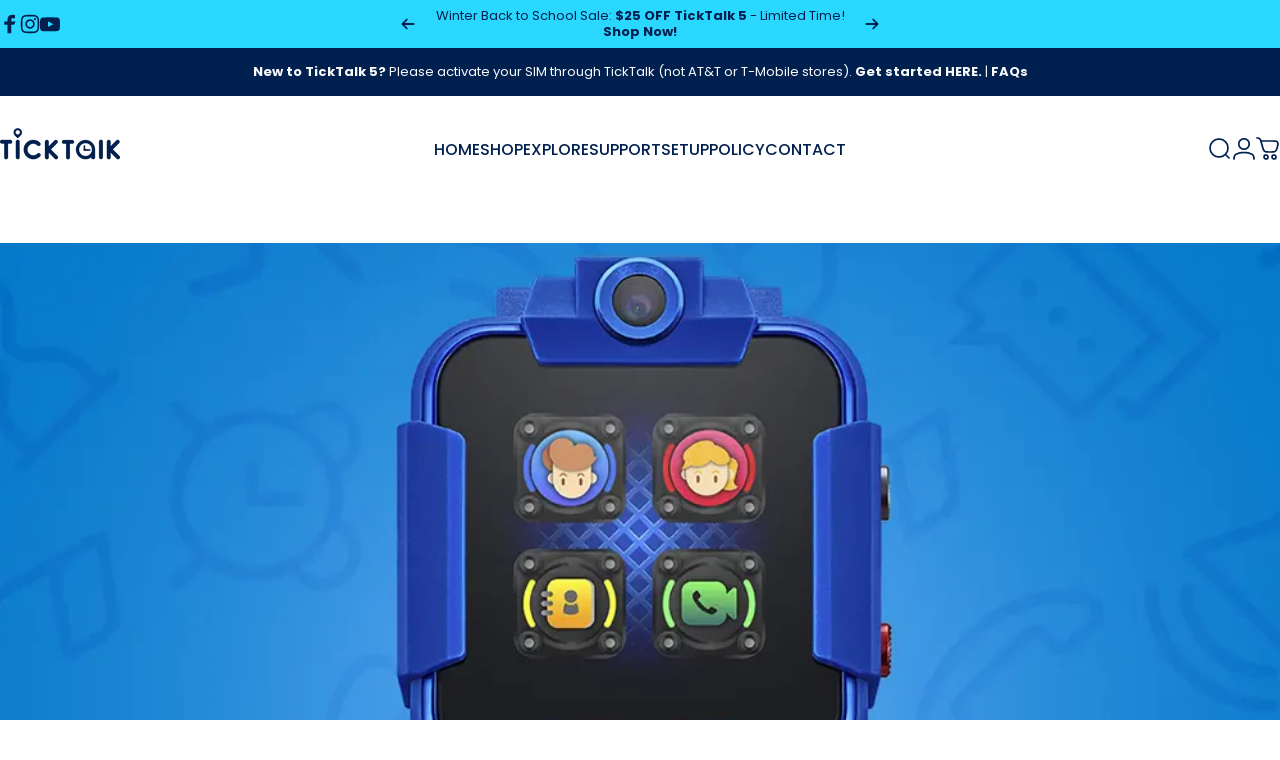

--- FILE ---
content_type: text/html; charset=utf-8
request_url: https://www.youtube-nocookie.com/embed/3KZHZMvcwiA
body_size: 47111
content:
<!DOCTYPE html><html lang="en" dir="ltr" data-cast-api-enabled="true"><head><meta name="viewport" content="width=device-width, initial-scale=1"><script nonce="w8o4gpfHbnqe2aDXXKXYSA">if ('undefined' == typeof Symbol || 'undefined' == typeof Symbol.iterator) {delete Array.prototype.entries;}</script><style name="www-roboto" nonce="dDQrNlRrbeZKnrxiqKWHxQ">@font-face{font-family:'Roboto';font-style:normal;font-weight:400;font-stretch:100%;src:url(//fonts.gstatic.com/s/roboto/v48/KFO7CnqEu92Fr1ME7kSn66aGLdTylUAMa3GUBHMdazTgWw.woff2)format('woff2');unicode-range:U+0460-052F,U+1C80-1C8A,U+20B4,U+2DE0-2DFF,U+A640-A69F,U+FE2E-FE2F;}@font-face{font-family:'Roboto';font-style:normal;font-weight:400;font-stretch:100%;src:url(//fonts.gstatic.com/s/roboto/v48/KFO7CnqEu92Fr1ME7kSn66aGLdTylUAMa3iUBHMdazTgWw.woff2)format('woff2');unicode-range:U+0301,U+0400-045F,U+0490-0491,U+04B0-04B1,U+2116;}@font-face{font-family:'Roboto';font-style:normal;font-weight:400;font-stretch:100%;src:url(//fonts.gstatic.com/s/roboto/v48/KFO7CnqEu92Fr1ME7kSn66aGLdTylUAMa3CUBHMdazTgWw.woff2)format('woff2');unicode-range:U+1F00-1FFF;}@font-face{font-family:'Roboto';font-style:normal;font-weight:400;font-stretch:100%;src:url(//fonts.gstatic.com/s/roboto/v48/KFO7CnqEu92Fr1ME7kSn66aGLdTylUAMa3-UBHMdazTgWw.woff2)format('woff2');unicode-range:U+0370-0377,U+037A-037F,U+0384-038A,U+038C,U+038E-03A1,U+03A3-03FF;}@font-face{font-family:'Roboto';font-style:normal;font-weight:400;font-stretch:100%;src:url(//fonts.gstatic.com/s/roboto/v48/KFO7CnqEu92Fr1ME7kSn66aGLdTylUAMawCUBHMdazTgWw.woff2)format('woff2');unicode-range:U+0302-0303,U+0305,U+0307-0308,U+0310,U+0312,U+0315,U+031A,U+0326-0327,U+032C,U+032F-0330,U+0332-0333,U+0338,U+033A,U+0346,U+034D,U+0391-03A1,U+03A3-03A9,U+03B1-03C9,U+03D1,U+03D5-03D6,U+03F0-03F1,U+03F4-03F5,U+2016-2017,U+2034-2038,U+203C,U+2040,U+2043,U+2047,U+2050,U+2057,U+205F,U+2070-2071,U+2074-208E,U+2090-209C,U+20D0-20DC,U+20E1,U+20E5-20EF,U+2100-2112,U+2114-2115,U+2117-2121,U+2123-214F,U+2190,U+2192,U+2194-21AE,U+21B0-21E5,U+21F1-21F2,U+21F4-2211,U+2213-2214,U+2216-22FF,U+2308-230B,U+2310,U+2319,U+231C-2321,U+2336-237A,U+237C,U+2395,U+239B-23B7,U+23D0,U+23DC-23E1,U+2474-2475,U+25AF,U+25B3,U+25B7,U+25BD,U+25C1,U+25CA,U+25CC,U+25FB,U+266D-266F,U+27C0-27FF,U+2900-2AFF,U+2B0E-2B11,U+2B30-2B4C,U+2BFE,U+3030,U+FF5B,U+FF5D,U+1D400-1D7FF,U+1EE00-1EEFF;}@font-face{font-family:'Roboto';font-style:normal;font-weight:400;font-stretch:100%;src:url(//fonts.gstatic.com/s/roboto/v48/KFO7CnqEu92Fr1ME7kSn66aGLdTylUAMaxKUBHMdazTgWw.woff2)format('woff2');unicode-range:U+0001-000C,U+000E-001F,U+007F-009F,U+20DD-20E0,U+20E2-20E4,U+2150-218F,U+2190,U+2192,U+2194-2199,U+21AF,U+21E6-21F0,U+21F3,U+2218-2219,U+2299,U+22C4-22C6,U+2300-243F,U+2440-244A,U+2460-24FF,U+25A0-27BF,U+2800-28FF,U+2921-2922,U+2981,U+29BF,U+29EB,U+2B00-2BFF,U+4DC0-4DFF,U+FFF9-FFFB,U+10140-1018E,U+10190-1019C,U+101A0,U+101D0-101FD,U+102E0-102FB,U+10E60-10E7E,U+1D2C0-1D2D3,U+1D2E0-1D37F,U+1F000-1F0FF,U+1F100-1F1AD,U+1F1E6-1F1FF,U+1F30D-1F30F,U+1F315,U+1F31C,U+1F31E,U+1F320-1F32C,U+1F336,U+1F378,U+1F37D,U+1F382,U+1F393-1F39F,U+1F3A7-1F3A8,U+1F3AC-1F3AF,U+1F3C2,U+1F3C4-1F3C6,U+1F3CA-1F3CE,U+1F3D4-1F3E0,U+1F3ED,U+1F3F1-1F3F3,U+1F3F5-1F3F7,U+1F408,U+1F415,U+1F41F,U+1F426,U+1F43F,U+1F441-1F442,U+1F444,U+1F446-1F449,U+1F44C-1F44E,U+1F453,U+1F46A,U+1F47D,U+1F4A3,U+1F4B0,U+1F4B3,U+1F4B9,U+1F4BB,U+1F4BF,U+1F4C8-1F4CB,U+1F4D6,U+1F4DA,U+1F4DF,U+1F4E3-1F4E6,U+1F4EA-1F4ED,U+1F4F7,U+1F4F9-1F4FB,U+1F4FD-1F4FE,U+1F503,U+1F507-1F50B,U+1F50D,U+1F512-1F513,U+1F53E-1F54A,U+1F54F-1F5FA,U+1F610,U+1F650-1F67F,U+1F687,U+1F68D,U+1F691,U+1F694,U+1F698,U+1F6AD,U+1F6B2,U+1F6B9-1F6BA,U+1F6BC,U+1F6C6-1F6CF,U+1F6D3-1F6D7,U+1F6E0-1F6EA,U+1F6F0-1F6F3,U+1F6F7-1F6FC,U+1F700-1F7FF,U+1F800-1F80B,U+1F810-1F847,U+1F850-1F859,U+1F860-1F887,U+1F890-1F8AD,U+1F8B0-1F8BB,U+1F8C0-1F8C1,U+1F900-1F90B,U+1F93B,U+1F946,U+1F984,U+1F996,U+1F9E9,U+1FA00-1FA6F,U+1FA70-1FA7C,U+1FA80-1FA89,U+1FA8F-1FAC6,U+1FACE-1FADC,U+1FADF-1FAE9,U+1FAF0-1FAF8,U+1FB00-1FBFF;}@font-face{font-family:'Roboto';font-style:normal;font-weight:400;font-stretch:100%;src:url(//fonts.gstatic.com/s/roboto/v48/KFO7CnqEu92Fr1ME7kSn66aGLdTylUAMa3OUBHMdazTgWw.woff2)format('woff2');unicode-range:U+0102-0103,U+0110-0111,U+0128-0129,U+0168-0169,U+01A0-01A1,U+01AF-01B0,U+0300-0301,U+0303-0304,U+0308-0309,U+0323,U+0329,U+1EA0-1EF9,U+20AB;}@font-face{font-family:'Roboto';font-style:normal;font-weight:400;font-stretch:100%;src:url(//fonts.gstatic.com/s/roboto/v48/KFO7CnqEu92Fr1ME7kSn66aGLdTylUAMa3KUBHMdazTgWw.woff2)format('woff2');unicode-range:U+0100-02BA,U+02BD-02C5,U+02C7-02CC,U+02CE-02D7,U+02DD-02FF,U+0304,U+0308,U+0329,U+1D00-1DBF,U+1E00-1E9F,U+1EF2-1EFF,U+2020,U+20A0-20AB,U+20AD-20C0,U+2113,U+2C60-2C7F,U+A720-A7FF;}@font-face{font-family:'Roboto';font-style:normal;font-weight:400;font-stretch:100%;src:url(//fonts.gstatic.com/s/roboto/v48/KFO7CnqEu92Fr1ME7kSn66aGLdTylUAMa3yUBHMdazQ.woff2)format('woff2');unicode-range:U+0000-00FF,U+0131,U+0152-0153,U+02BB-02BC,U+02C6,U+02DA,U+02DC,U+0304,U+0308,U+0329,U+2000-206F,U+20AC,U+2122,U+2191,U+2193,U+2212,U+2215,U+FEFF,U+FFFD;}@font-face{font-family:'Roboto';font-style:normal;font-weight:500;font-stretch:100%;src:url(//fonts.gstatic.com/s/roboto/v48/KFO7CnqEu92Fr1ME7kSn66aGLdTylUAMa3GUBHMdazTgWw.woff2)format('woff2');unicode-range:U+0460-052F,U+1C80-1C8A,U+20B4,U+2DE0-2DFF,U+A640-A69F,U+FE2E-FE2F;}@font-face{font-family:'Roboto';font-style:normal;font-weight:500;font-stretch:100%;src:url(//fonts.gstatic.com/s/roboto/v48/KFO7CnqEu92Fr1ME7kSn66aGLdTylUAMa3iUBHMdazTgWw.woff2)format('woff2');unicode-range:U+0301,U+0400-045F,U+0490-0491,U+04B0-04B1,U+2116;}@font-face{font-family:'Roboto';font-style:normal;font-weight:500;font-stretch:100%;src:url(//fonts.gstatic.com/s/roboto/v48/KFO7CnqEu92Fr1ME7kSn66aGLdTylUAMa3CUBHMdazTgWw.woff2)format('woff2');unicode-range:U+1F00-1FFF;}@font-face{font-family:'Roboto';font-style:normal;font-weight:500;font-stretch:100%;src:url(//fonts.gstatic.com/s/roboto/v48/KFO7CnqEu92Fr1ME7kSn66aGLdTylUAMa3-UBHMdazTgWw.woff2)format('woff2');unicode-range:U+0370-0377,U+037A-037F,U+0384-038A,U+038C,U+038E-03A1,U+03A3-03FF;}@font-face{font-family:'Roboto';font-style:normal;font-weight:500;font-stretch:100%;src:url(//fonts.gstatic.com/s/roboto/v48/KFO7CnqEu92Fr1ME7kSn66aGLdTylUAMawCUBHMdazTgWw.woff2)format('woff2');unicode-range:U+0302-0303,U+0305,U+0307-0308,U+0310,U+0312,U+0315,U+031A,U+0326-0327,U+032C,U+032F-0330,U+0332-0333,U+0338,U+033A,U+0346,U+034D,U+0391-03A1,U+03A3-03A9,U+03B1-03C9,U+03D1,U+03D5-03D6,U+03F0-03F1,U+03F4-03F5,U+2016-2017,U+2034-2038,U+203C,U+2040,U+2043,U+2047,U+2050,U+2057,U+205F,U+2070-2071,U+2074-208E,U+2090-209C,U+20D0-20DC,U+20E1,U+20E5-20EF,U+2100-2112,U+2114-2115,U+2117-2121,U+2123-214F,U+2190,U+2192,U+2194-21AE,U+21B0-21E5,U+21F1-21F2,U+21F4-2211,U+2213-2214,U+2216-22FF,U+2308-230B,U+2310,U+2319,U+231C-2321,U+2336-237A,U+237C,U+2395,U+239B-23B7,U+23D0,U+23DC-23E1,U+2474-2475,U+25AF,U+25B3,U+25B7,U+25BD,U+25C1,U+25CA,U+25CC,U+25FB,U+266D-266F,U+27C0-27FF,U+2900-2AFF,U+2B0E-2B11,U+2B30-2B4C,U+2BFE,U+3030,U+FF5B,U+FF5D,U+1D400-1D7FF,U+1EE00-1EEFF;}@font-face{font-family:'Roboto';font-style:normal;font-weight:500;font-stretch:100%;src:url(//fonts.gstatic.com/s/roboto/v48/KFO7CnqEu92Fr1ME7kSn66aGLdTylUAMaxKUBHMdazTgWw.woff2)format('woff2');unicode-range:U+0001-000C,U+000E-001F,U+007F-009F,U+20DD-20E0,U+20E2-20E4,U+2150-218F,U+2190,U+2192,U+2194-2199,U+21AF,U+21E6-21F0,U+21F3,U+2218-2219,U+2299,U+22C4-22C6,U+2300-243F,U+2440-244A,U+2460-24FF,U+25A0-27BF,U+2800-28FF,U+2921-2922,U+2981,U+29BF,U+29EB,U+2B00-2BFF,U+4DC0-4DFF,U+FFF9-FFFB,U+10140-1018E,U+10190-1019C,U+101A0,U+101D0-101FD,U+102E0-102FB,U+10E60-10E7E,U+1D2C0-1D2D3,U+1D2E0-1D37F,U+1F000-1F0FF,U+1F100-1F1AD,U+1F1E6-1F1FF,U+1F30D-1F30F,U+1F315,U+1F31C,U+1F31E,U+1F320-1F32C,U+1F336,U+1F378,U+1F37D,U+1F382,U+1F393-1F39F,U+1F3A7-1F3A8,U+1F3AC-1F3AF,U+1F3C2,U+1F3C4-1F3C6,U+1F3CA-1F3CE,U+1F3D4-1F3E0,U+1F3ED,U+1F3F1-1F3F3,U+1F3F5-1F3F7,U+1F408,U+1F415,U+1F41F,U+1F426,U+1F43F,U+1F441-1F442,U+1F444,U+1F446-1F449,U+1F44C-1F44E,U+1F453,U+1F46A,U+1F47D,U+1F4A3,U+1F4B0,U+1F4B3,U+1F4B9,U+1F4BB,U+1F4BF,U+1F4C8-1F4CB,U+1F4D6,U+1F4DA,U+1F4DF,U+1F4E3-1F4E6,U+1F4EA-1F4ED,U+1F4F7,U+1F4F9-1F4FB,U+1F4FD-1F4FE,U+1F503,U+1F507-1F50B,U+1F50D,U+1F512-1F513,U+1F53E-1F54A,U+1F54F-1F5FA,U+1F610,U+1F650-1F67F,U+1F687,U+1F68D,U+1F691,U+1F694,U+1F698,U+1F6AD,U+1F6B2,U+1F6B9-1F6BA,U+1F6BC,U+1F6C6-1F6CF,U+1F6D3-1F6D7,U+1F6E0-1F6EA,U+1F6F0-1F6F3,U+1F6F7-1F6FC,U+1F700-1F7FF,U+1F800-1F80B,U+1F810-1F847,U+1F850-1F859,U+1F860-1F887,U+1F890-1F8AD,U+1F8B0-1F8BB,U+1F8C0-1F8C1,U+1F900-1F90B,U+1F93B,U+1F946,U+1F984,U+1F996,U+1F9E9,U+1FA00-1FA6F,U+1FA70-1FA7C,U+1FA80-1FA89,U+1FA8F-1FAC6,U+1FACE-1FADC,U+1FADF-1FAE9,U+1FAF0-1FAF8,U+1FB00-1FBFF;}@font-face{font-family:'Roboto';font-style:normal;font-weight:500;font-stretch:100%;src:url(//fonts.gstatic.com/s/roboto/v48/KFO7CnqEu92Fr1ME7kSn66aGLdTylUAMa3OUBHMdazTgWw.woff2)format('woff2');unicode-range:U+0102-0103,U+0110-0111,U+0128-0129,U+0168-0169,U+01A0-01A1,U+01AF-01B0,U+0300-0301,U+0303-0304,U+0308-0309,U+0323,U+0329,U+1EA0-1EF9,U+20AB;}@font-face{font-family:'Roboto';font-style:normal;font-weight:500;font-stretch:100%;src:url(//fonts.gstatic.com/s/roboto/v48/KFO7CnqEu92Fr1ME7kSn66aGLdTylUAMa3KUBHMdazTgWw.woff2)format('woff2');unicode-range:U+0100-02BA,U+02BD-02C5,U+02C7-02CC,U+02CE-02D7,U+02DD-02FF,U+0304,U+0308,U+0329,U+1D00-1DBF,U+1E00-1E9F,U+1EF2-1EFF,U+2020,U+20A0-20AB,U+20AD-20C0,U+2113,U+2C60-2C7F,U+A720-A7FF;}@font-face{font-family:'Roboto';font-style:normal;font-weight:500;font-stretch:100%;src:url(//fonts.gstatic.com/s/roboto/v48/KFO7CnqEu92Fr1ME7kSn66aGLdTylUAMa3yUBHMdazQ.woff2)format('woff2');unicode-range:U+0000-00FF,U+0131,U+0152-0153,U+02BB-02BC,U+02C6,U+02DA,U+02DC,U+0304,U+0308,U+0329,U+2000-206F,U+20AC,U+2122,U+2191,U+2193,U+2212,U+2215,U+FEFF,U+FFFD;}</style><script name="www-roboto" nonce="w8o4gpfHbnqe2aDXXKXYSA">if (document.fonts && document.fonts.load) {document.fonts.load("400 10pt Roboto", "E"); document.fonts.load("500 10pt Roboto", "E");}</script><link rel="stylesheet" href="/s/player/c1c87fb0/www-player.css" name="www-player" nonce="dDQrNlRrbeZKnrxiqKWHxQ"><style nonce="dDQrNlRrbeZKnrxiqKWHxQ">html {overflow: hidden;}body {font: 12px Roboto, Arial, sans-serif; background-color: #000; color: #fff; height: 100%; width: 100%; overflow: hidden; position: absolute; margin: 0; padding: 0;}#player {width: 100%; height: 100%;}h1 {text-align: center; color: #fff;}h3 {margin-top: 6px; margin-bottom: 3px;}.player-unavailable {position: absolute; top: 0; left: 0; right: 0; bottom: 0; padding: 25px; font-size: 13px; background: url(/img/meh7.png) 50% 65% no-repeat;}.player-unavailable .message {text-align: left; margin: 0 -5px 15px; padding: 0 5px 14px; border-bottom: 1px solid #888; font-size: 19px; font-weight: normal;}.player-unavailable a {color: #167ac6; text-decoration: none;}</style><script nonce="w8o4gpfHbnqe2aDXXKXYSA">var ytcsi={gt:function(n){n=(n||"")+"data_";return ytcsi[n]||(ytcsi[n]={tick:{},info:{},gel:{preLoggedGelInfos:[]}})},now:window.performance&&window.performance.timing&&window.performance.now&&window.performance.timing.navigationStart?function(){return window.performance.timing.navigationStart+window.performance.now()}:function(){return(new Date).getTime()},tick:function(l,t,n){var ticks=ytcsi.gt(n).tick;var v=t||ytcsi.now();if(ticks[l]){ticks["_"+l]=ticks["_"+l]||[ticks[l]];ticks["_"+l].push(v)}ticks[l]=
v},info:function(k,v,n){ytcsi.gt(n).info[k]=v},infoGel:function(p,n){ytcsi.gt(n).gel.preLoggedGelInfos.push(p)},setStart:function(t,n){ytcsi.tick("_start",t,n)}};
(function(w,d){function isGecko(){if(!w.navigator)return false;try{if(w.navigator.userAgentData&&w.navigator.userAgentData.brands&&w.navigator.userAgentData.brands.length){var brands=w.navigator.userAgentData.brands;var i=0;for(;i<brands.length;i++)if(brands[i]&&brands[i].brand==="Firefox")return true;return false}}catch(e){setTimeout(function(){throw e;})}if(!w.navigator.userAgent)return false;var ua=w.navigator.userAgent;return ua.indexOf("Gecko")>0&&ua.toLowerCase().indexOf("webkit")<0&&ua.indexOf("Edge")<
0&&ua.indexOf("Trident")<0&&ua.indexOf("MSIE")<0}ytcsi.setStart(w.performance?w.performance.timing.responseStart:null);var isPrerender=(d.visibilityState||d.webkitVisibilityState)=="prerender";var vName=!d.visibilityState&&d.webkitVisibilityState?"webkitvisibilitychange":"visibilitychange";if(isPrerender){var startTick=function(){ytcsi.setStart();d.removeEventListener(vName,startTick)};d.addEventListener(vName,startTick,false)}if(d.addEventListener)d.addEventListener(vName,function(){ytcsi.tick("vc")},
false);if(isGecko()){var isHidden=(d.visibilityState||d.webkitVisibilityState)=="hidden";if(isHidden)ytcsi.tick("vc")}var slt=function(el,t){setTimeout(function(){var n=ytcsi.now();el.loadTime=n;if(el.slt)el.slt()},t)};w.__ytRIL=function(el){if(!el.getAttribute("data-thumb"))if(w.requestAnimationFrame)w.requestAnimationFrame(function(){slt(el,0)});else slt(el,16)}})(window,document);
</script><script nonce="w8o4gpfHbnqe2aDXXKXYSA">var ytcfg={d:function(){return window.yt&&yt.config_||ytcfg.data_||(ytcfg.data_={})},get:function(k,o){return k in ytcfg.d()?ytcfg.d()[k]:o},set:function(){var a=arguments;if(a.length>1)ytcfg.d()[a[0]]=a[1];else{var k;for(k in a[0])ytcfg.d()[k]=a[0][k]}}};
ytcfg.set({"CLIENT_CANARY_STATE":"none","DEVICE":"cbr\u003dChrome\u0026cbrand\u003dapple\u0026cbrver\u003d131.0.0.0\u0026ceng\u003dWebKit\u0026cengver\u003d537.36\u0026cos\u003dMacintosh\u0026cosver\u003d10_15_7\u0026cplatform\u003dDESKTOP","EVENT_ID":"HepvaZjsMa-G6rUP38XEoAU","EXPERIMENT_FLAGS":{"ab_det_apm":true,"ab_det_el_h":true,"ab_det_em_inj":true,"ab_l_sig_st":true,"ab_l_sig_st_e":true,"action_companion_center_align_description":true,"allow_skip_networkless":true,"always_send_and_write":true,"att_web_record_metrics":true,"attmusi":true,"c3_enable_button_impression_logging":true,"c3_watch_page_component":true,"cancel_pending_navs":true,"clean_up_manual_attribution_header":true,"config_age_report_killswitch":true,"cow_optimize_idom_compat":true,"csi_config_handling_infra":true,"csi_on_gel":true,"delhi_mweb_colorful_sd":true,"delhi_mweb_colorful_sd_v2":true,"deprecate_csi_has_info":true,"deprecate_pair_servlet_enabled":true,"desktop_sparkles_light_cta_button":true,"disable_cached_masthead_data":true,"disable_child_node_auto_formatted_strings":true,"disable_enf_isd":true,"disable_log_to_visitor_layer":true,"disable_pacf_logging_for_memory_limited_tv":true,"embeds_enable_eid_enforcement_for_youtube":true,"embeds_enable_info_panel_dismissal":true,"embeds_enable_pfp_always_unbranded":true,"embeds_muted_autoplay_sound_fix":true,"embeds_serve_es6_client":true,"embeds_web_nwl_disable_nocookie":true,"embeds_web_updated_shorts_definition_fix":true,"enable_active_view_display_ad_renderer_web_home":true,"enable_ad_disclosure_banner_a11y_fix":true,"enable_chips_shelf_view_model_fully_reactive":true,"enable_client_creator_goal_ticker_bar_revamp":true,"enable_client_only_wiz_direct_reactions":true,"enable_client_sli_logging":true,"enable_client_streamz_web":true,"enable_client_ve_spec":true,"enable_cloud_save_error_popup_after_retry":true,"enable_cookie_reissue_iframe":true,"enable_dai_sdf_h5_preroll":true,"enable_datasync_id_header_in_web_vss_pings":true,"enable_default_mono_cta_migration_web_client":true,"enable_dma_post_enforcement":true,"enable_docked_chat_messages":true,"enable_entity_store_from_dependency_injection":true,"enable_inline_muted_playback_on_web_search":true,"enable_inline_muted_playback_on_web_search_for_vdc":true,"enable_inline_muted_playback_on_web_search_for_vdcb":true,"enable_is_extended_monitoring":true,"enable_is_mini_app_page_active_bugfix":true,"enable_live_overlay_feed_in_live_chat":true,"enable_logging_first_user_action_after_game_ready":true,"enable_ltc_param_fetch_from_innertube":true,"enable_masthead_mweb_padding_fix":true,"enable_menu_renderer_button_in_mweb_hclr":true,"enable_mini_app_command_handler_mweb_fix":true,"enable_mini_app_iframe_loaded_logging":true,"enable_mini_guide_downloads_item":true,"enable_mixed_direction_formatted_strings":true,"enable_mweb_livestream_ui_update":true,"enable_mweb_new_caption_language_picker":true,"enable_names_handles_account_switcher":true,"enable_network_request_logging_on_game_events":true,"enable_new_paid_product_placement":true,"enable_obtaining_ppn_query_param":true,"enable_open_in_new_tab_icon_for_short_dr_for_desktop_search":true,"enable_open_yt_content":true,"enable_origin_query_parameter_bugfix":true,"enable_pause_ads_on_ytv_html5":true,"enable_payments_purchase_manager":true,"enable_pdp_icon_prefetch":true,"enable_pl_r_si_fa":true,"enable_place_pivot_url":true,"enable_playable_a11y_label_with_badge_text":true,"enable_pv_screen_modern_text":true,"enable_removing_navbar_title_on_hashtag_page_mweb":true,"enable_resetting_scroll_position_on_flow_change":true,"enable_rta_manager":true,"enable_sdf_companion_h5":true,"enable_sdf_dai_h5_midroll":true,"enable_sdf_h5_endemic_mid_post_roll":true,"enable_sdf_on_h5_unplugged_vod_midroll":true,"enable_sdf_shorts_player_bytes_h5":true,"enable_sdk_performance_network_logging":true,"enable_sending_unwrapped_game_audio_as_serialized_metadata":true,"enable_sfv_effect_pivot_url":true,"enable_shorts_new_carousel":true,"enable_skip_ad_guidance_prompt":true,"enable_skippable_ads_for_unplugged_ad_pod":true,"enable_smearing_expansion_dai":true,"enable_third_party_info":true,"enable_time_out_messages":true,"enable_timeline_view_modern_transcript_fe":true,"enable_video_display_compact_button_group_for_desktop_search":true,"enable_watch_next_pause_autoplay_lact":true,"enable_web_home_top_landscape_image_layout_level_click":true,"enable_web_tiered_gel":true,"enable_window_constrained_buy_flow_dialog":true,"enable_wiz_queue_effect_and_on_init_initial_runs":true,"enable_ypc_spinners":true,"enable_yt_ata_iframe_authuser":true,"export_networkless_options":true,"export_player_version_to_ytconfig":true,"fill_single_video_with_notify_to_lasr":true,"fix_ad_miniplayer_controls_rendering":true,"fix_ads_tracking_for_swf_config_deprecation_mweb":true,"h5_companion_enable_adcpn_macro_substitution_for_click_pings":true,"h5_inplayer_enable_adcpn_macro_substitution_for_click_pings":true,"h5_reset_cache_and_filter_before_update_masthead":true,"hide_channel_creation_title_for_mweb":true,"high_ccv_client_side_caching_h5":true,"html5_force_debug_data_for_client_tmp_logs":true,"html5_log_trigger_events_with_debug_data":true,"html5_ssdai_enable_media_end_cue_range":true,"il_attach_cache_limit":true,"il_use_view_model_logging_context":true,"is_browser_support_for_webcam_streaming":true,"json_condensed_response":true,"kev_adb_pg":true,"kevlar_gel_error_routing":true,"kevlar_watch_cinematics":true,"live_chat_enable_controller_extraction":true,"live_chat_enable_rta_manager":true,"live_chat_increased_min_height":true,"log_click_with_layer_from_element_in_command_handler":true,"log_errors_through_nwl_on_retry":true,"mdx_enable_privacy_disclosure_ui":true,"mdx_load_cast_api_bootstrap_script":true,"medium_progress_bar_modification":true,"migrate_remaining_web_ad_badges_to_innertube":true,"mobile_account_menu_refresh":true,"mweb_a11y_enable_player_controls_invisible_toggle":true,"mweb_account_linking_noapp":true,"mweb_after_render_to_scheduler":true,"mweb_allow_modern_search_suggest_behavior":true,"mweb_animated_actions":true,"mweb_app_upsell_button_direct_to_app":true,"mweb_big_progress_bar":true,"mweb_c3_disable_carve_out":true,"mweb_c3_disable_carve_out_keep_external_links":true,"mweb_c3_enable_adaptive_signals":true,"mweb_c3_endscreen":true,"mweb_c3_endscreen_v2":true,"mweb_c3_library_page_enable_recent_shelf":true,"mweb_c3_remove_web_navigation_endpoint_data":true,"mweb_c3_use_canonical_from_player_response":true,"mweb_cinematic_watch":true,"mweb_command_handler":true,"mweb_delay_watch_initial_data":true,"mweb_disable_searchbar_scroll":true,"mweb_enable_fine_scrubbing_for_recs":true,"mweb_enable_keto_batch_player_fullscreen":true,"mweb_enable_keto_batch_player_progress_bar":true,"mweb_enable_keto_batch_player_tooltips":true,"mweb_enable_lockup_view_model_for_ucp":true,"mweb_enable_mix_panel_title_metadata":true,"mweb_enable_more_drawer":true,"mweb_enable_optional_fullscreen_landscape_locking":true,"mweb_enable_overlay_touch_manager":true,"mweb_enable_premium_carve_out_fix":true,"mweb_enable_refresh_detection":true,"mweb_enable_search_imp":true,"mweb_enable_sequence_signal":true,"mweb_enable_shorts_pivot_button":true,"mweb_enable_shorts_video_preload":true,"mweb_enable_skippables_on_jio_phone":true,"mweb_enable_storyboards":true,"mweb_enable_two_line_title_on_shorts":true,"mweb_enable_varispeed_controller":true,"mweb_enable_warm_channel_requests":true,"mweb_enable_watch_feed_infinite_scroll":true,"mweb_enable_wrapped_unplugged_pause_membership_dialog_renderer":true,"mweb_filter_video_format_in_webfe":true,"mweb_fix_livestream_seeking":true,"mweb_fix_monitor_visibility_after_render":true,"mweb_fix_section_list_continuation_item_renderers":true,"mweb_force_ios_fallback_to_native_control":true,"mweb_fp_auto_fullscreen":true,"mweb_fullscreen_controls":true,"mweb_fullscreen_controls_action_buttons":true,"mweb_fullscreen_watch_system":true,"mweb_home_reactive_shorts":true,"mweb_innertube_search_command":true,"mweb_lang_in_html":true,"mweb_like_button_synced_with_entities":true,"mweb_logo_use_home_page_ve":true,"mweb_module_decoration":true,"mweb_native_control_in_faux_fullscreen_shared":true,"mweb_panel_container_inert":true,"mweb_player_control_on_hover":true,"mweb_player_delhi_dtts":true,"mweb_player_settings_use_bottom_sheet":true,"mweb_player_show_previous_next_buttons_in_playlist":true,"mweb_player_skip_no_op_state_changes":true,"mweb_player_user_select_none":true,"mweb_playlist_engagement_panel":true,"mweb_progress_bar_seek_on_mouse_click":true,"mweb_pull_2_full":true,"mweb_pull_2_full_enable_touch_handlers":true,"mweb_schedule_warm_watch_response":true,"mweb_searchbox_legacy_navigation":true,"mweb_see_fewer_shorts":true,"mweb_sheets_ui_refresh":true,"mweb_shorts_comments_panel_id_change":true,"mweb_shorts_early_continuation":true,"mweb_show_ios_smart_banner":true,"mweb_use_server_url_on_startup":true,"mweb_watch_captions_enable_auto_translate":true,"mweb_watch_captions_set_default_size":true,"mweb_watch_stop_scheduler_on_player_response":true,"mweb_watchfeed_big_thumbnails":true,"mweb_yt_searchbox":true,"networkless_logging":true,"no_client_ve_attach_unless_shown":true,"nwl_send_from_memory_when_online":true,"pageid_as_header_web":true,"playback_settings_use_switch_menu":true,"player_controls_autonav_fix":true,"player_controls_skip_double_signal_update":true,"polymer_bad_build_labels":true,"polymer_verifiy_app_state":true,"qoe_send_and_write":true,"remove_chevron_from_ad_disclosure_banner_h5":true,"remove_masthead_channel_banner_on_refresh":true,"remove_slot_id_exited_trigger_for_dai_in_player_slot_expire":true,"replace_client_url_parsing_with_server_signal":true,"service_worker_enabled":true,"service_worker_push_enabled":true,"service_worker_push_home_page_prompt":true,"service_worker_push_watch_page_prompt":true,"shell_load_gcf":true,"shorten_initial_gel_batch_timeout":true,"should_use_yt_voice_endpoint_in_kaios":true,"skip_invalid_ytcsi_ticks":true,"skip_setting_info_in_csi_data_object":true,"smarter_ve_dedupping":true,"speedmaster_no_seek":true,"start_client_gcf_mweb":true,"stop_handling_click_for_non_rendering_overlay_layout":true,"suppress_error_204_logging":true,"synced_panel_scrolling_controller":true,"use_event_time_ms_header":true,"use_fifo_for_networkless":true,"use_player_abuse_bg_library":true,"use_request_time_ms_header":true,"use_session_based_sampling":true,"use_thumbnail_overlay_time_status_renderer_for_live_badge":true,"use_ts_visibilitylogger":true,"vss_final_ping_send_and_write":true,"vss_playback_use_send_and_write":true,"web_adaptive_repeat_ase":true,"web_always_load_chat_support":true,"web_animated_like":true,"web_api_url":true,"web_attributed_string_deep_equal_bugfix":true,"web_autonav_allow_off_by_default":true,"web_button_vm_refactor_disabled":true,"web_c3_log_app_init_finish":true,"web_csi_action_sampling_enabled":true,"web_dedupe_ve_grafting":true,"web_disable_backdrop_filter":true,"web_enable_ab_rsp_cl":true,"web_enable_course_icon_update":true,"web_enable_error_204":true,"web_enable_horizontal_video_attributes_section":true,"web_fix_segmented_like_dislike_undefined":true,"web_gcf_hashes_innertube":true,"web_gel_timeout_cap":true,"web_metadata_carousel_elref_bugfix":true,"web_parent_target_for_sheets":true,"web_persist_server_autonav_state_on_client":true,"web_playback_associated_log_ctt":true,"web_playback_associated_ve":true,"web_prefetch_preload_video":true,"web_progress_bar_draggable":true,"web_resizable_advertiser_banner_on_masthead_safari_fix":true,"web_scheduler_auto_init":true,"web_shorts_just_watched_on_channel_and_pivot_study":true,"web_shorts_just_watched_overlay":true,"web_shorts_pivot_button_view_model_reactive":true,"web_update_panel_visibility_logging_fix":true,"web_video_attribute_view_model_a11y_fix":true,"web_watch_controls_state_signals":true,"web_wiz_attributed_string":true,"web_yt_config_context":true,"webfe_mweb_watch_microdata":true,"webfe_watch_shorts_canonical_url_fix":true,"webpo_exit_on_net_err":true,"wiz_diff_overwritable":true,"wiz_memoize_stamper_items":true,"woffle_used_state_report":true,"wpo_gel_strz":true,"ytcp_paper_tooltip_use_scoped_owner_root":true,"ytidb_clear_embedded_player":true,"H5_async_logging_delay_ms":30000.0,"attention_logging_scroll_throttle":500.0,"autoplay_pause_by_lact_sampling_fraction":0.0,"cinematic_watch_effect_opacity":0.4,"log_window_onerror_fraction":0.1,"speedmaster_playback_rate":2.0,"tv_pacf_logging_sample_rate":0.01,"web_attention_logging_scroll_throttle":500.0,"web_load_prediction_threshold":0.1,"web_navigation_prediction_threshold":0.1,"web_pbj_log_warning_rate":0.0,"web_system_health_fraction":0.01,"ytidb_transaction_ended_event_rate_limit":0.02,"active_time_update_interval_ms":10000,"att_init_delay":500,"autoplay_pause_by_lact_sec":0,"botguard_async_snapshot_timeout_ms":3000,"check_navigator_accuracy_timeout_ms":0,"cinematic_watch_css_filter_blur_strength":40,"cinematic_watch_fade_out_duration":500,"close_webview_delay_ms":100,"cloud_save_game_data_rate_limit_ms":3000,"compression_disable_point":10,"custom_active_view_tos_timeout_ms":3600000,"embeds_widget_poll_interval_ms":0,"gel_min_batch_size":3,"gel_queue_timeout_max_ms":60000,"get_async_timeout_ms":60000,"hide_cta_for_home_web_video_ads_animate_in_time":2,"html5_byterate_soft_cap":0,"initial_gel_batch_timeout":2000,"max_body_size_to_compress":500000,"max_prefetch_window_sec_for_livestream_optimization":10,"min_prefetch_offset_sec_for_livestream_optimization":20,"mini_app_container_iframe_src_update_delay_ms":0,"multiple_preview_news_duration_time":11000,"mweb_c3_toast_duration_ms":5000,"mweb_deep_link_fallback_timeout_ms":10000,"mweb_delay_response_received_actions":100,"mweb_fp_dpad_rate_limit_ms":0,"mweb_fp_dpad_watch_title_clamp_lines":0,"mweb_history_manager_cache_size":100,"mweb_ios_fullscreen_playback_transition_delay_ms":500,"mweb_ios_fullscreen_system_pause_epilson_ms":0,"mweb_override_response_store_expiration_ms":0,"mweb_shorts_early_continuation_trigger_threshold":4,"mweb_w2w_max_age_seconds":0,"mweb_watch_captions_default_size":2,"neon_dark_launch_gradient_count":0,"network_polling_interval":30000,"play_click_interval_ms":30000,"play_ping_interval_ms":10000,"prefetch_comments_ms_after_video":0,"send_config_hash_timer":0,"service_worker_push_logged_out_prompt_watches":-1,"service_worker_push_prompt_cap":-1,"service_worker_push_prompt_delay_microseconds":3888000000000,"show_mini_app_ad_frequency_cap_ms":300000,"slow_compressions_before_abandon_count":4,"speedmaster_cancellation_movement_dp":10,"speedmaster_touch_activation_ms":500,"web_attention_logging_throttle":500,"web_foreground_heartbeat_interval_ms":28000,"web_gel_debounce_ms":10000,"web_logging_max_batch":100,"web_max_tracing_events":50,"web_tracing_session_replay":0,"wil_icon_max_concurrent_fetches":9999,"ytidb_remake_db_retries":3,"ytidb_reopen_db_retries":3,"WebClientReleaseProcessCritical__youtube_embeds_client_version_override":"","WebClientReleaseProcessCritical__youtube_embeds_web_client_version_override":"","WebClientReleaseProcessCritical__youtube_mweb_client_version_override":"","debug_forced_internalcountrycode":"","embeds_web_synth_ch_headers_banned_urls_regex":"","enable_web_media_service":"DISABLED","il_payload_scraping":"","live_chat_unicode_emoji_json_url":"https://www.gstatic.com/youtube/img/emojis/emojis-svg-9.json","mweb_deep_link_feature_tag_suffix":"11268432","mweb_enable_shorts_innertube_player_prefetch_trigger":"NONE","mweb_fp_dpad":"home,search,browse,channel,create_channel,experiments,settings,trending,oops,404,paid_memberships,sponsorship,premium,shorts","mweb_fp_dpad_linear_navigation":"","mweb_fp_dpad_linear_navigation_visitor":"","mweb_fp_dpad_visitor":"","mweb_preload_video_by_player_vars":"","mweb_sign_in_button_style":"STYLE_SUGGESTIVE_AVATAR","place_pivot_triggering_container_alternate":"","place_pivot_triggering_counterfactual_container_alternate":"","search_ui_mweb_searchbar_restyle":"DEFAULT","service_worker_push_force_notification_prompt_tag":"1","service_worker_scope":"/","suggest_exp_str":"","web_client_version_override":"","kevlar_command_handler_command_banlist":[],"mini_app_ids_without_game_ready":["UgkxHHtsak1SC8mRGHMZewc4HzeAY3yhPPmJ","Ugkx7OgzFqE6z_5Mtf4YsotGfQNII1DF_RBm"],"web_op_signal_type_banlist":[],"web_tracing_enabled_spans":["event","command"]},"GAPI_HINT_PARAMS":"m;/_/scs/abc-static/_/js/k\u003dgapi.gapi.en.FZb77tO2YW4.O/d\u003d1/rs\u003dAHpOoo8lqavmo6ayfVxZovyDiP6g3TOVSQ/m\u003d__features__","GAPI_HOST":"https://apis.google.com","GAPI_LOCALE":"en_US","GL":"US","HL":"en","HTML_DIR":"ltr","HTML_LANG":"en","INNERTUBE_API_KEY":"AIzaSyAO_FJ2SlqU8Q4STEHLGCilw_Y9_11qcW8","INNERTUBE_API_VERSION":"v1","INNERTUBE_CLIENT_NAME":"WEB_EMBEDDED_PLAYER","INNERTUBE_CLIENT_VERSION":"1.20260116.01.00","INNERTUBE_CONTEXT":{"client":{"hl":"en","gl":"US","remoteHost":"3.150.119.186","deviceMake":"Apple","deviceModel":"","visitorData":"[base64]%3D%3D","userAgent":"Mozilla/5.0 (Macintosh; Intel Mac OS X 10_15_7) AppleWebKit/537.36 (KHTML, like Gecko) Chrome/131.0.0.0 Safari/537.36; ClaudeBot/1.0; +claudebot@anthropic.com),gzip(gfe)","clientName":"WEB_EMBEDDED_PLAYER","clientVersion":"1.20260116.01.00","osName":"Macintosh","osVersion":"10_15_7","originalUrl":"https://www.youtube-nocookie.com/embed/3KZHZMvcwiA","platform":"DESKTOP","clientFormFactor":"UNKNOWN_FORM_FACTOR","configInfo":{"appInstallData":"[base64]%3D%3D"},"browserName":"Chrome","browserVersion":"131.0.0.0","acceptHeader":"text/html,application/xhtml+xml,application/xml;q\u003d0.9,image/webp,image/apng,*/*;q\u003d0.8,application/signed-exchange;v\u003db3;q\u003d0.9","deviceExperimentId":"ChxOelU1TnpVME9EVXdPREUwT1RVM01qRTJOUT09EJ3Uv8sGGJ3Uv8sG","rolloutToken":"COeC-tvr89aZnQEQ5_XV8P6akgMY5_XV8P6akgM%3D"},"user":{"lockedSafetyMode":false},"request":{"useSsl":true},"clickTracking":{"clickTrackingParams":"IhMI2O7V8P6akgMVL4O6AB3fIhFU"},"thirdParty":{"embeddedPlayerContext":{"embeddedPlayerEncryptedContext":"AD5ZzFSQh_EDmzXT4HLYwh3Aiy5pEl0b-Gj2YbWFKvXpFmOtUWD1SNhmZM2fOn5phjFMb9YL330n4oU5F1YRh30dif2BfqVxW3qn2-oCyc3EE6Yo5HOTq6lREs-ddcO2jj4Nc2mcEQheUtp9Icgldk0PyyL6Tte01bugwUfYd-USnppv_F0EofsAt6WWi2bnjyij-LA","ancestorOriginsSupported":false}}},"INNERTUBE_CONTEXT_CLIENT_NAME":56,"INNERTUBE_CONTEXT_CLIENT_VERSION":"1.20260116.01.00","INNERTUBE_CONTEXT_GL":"US","INNERTUBE_CONTEXT_HL":"en","LATEST_ECATCHER_SERVICE_TRACKING_PARAMS":{"client.name":"WEB_EMBEDDED_PLAYER","client.jsfeat":"2021"},"LOGGED_IN":false,"PAGE_BUILD_LABEL":"youtube.embeds.web_20260116_01_RC00","PAGE_CL":856990104,"SERVER_NAME":"WebFE","VISITOR_DATA":"[base64]%3D%3D","WEB_PLAYER_CONTEXT_CONFIGS":{"WEB_PLAYER_CONTEXT_CONFIG_ID_EMBEDDED_PLAYER":{"rootElementId":"movie_player","jsUrl":"/s/player/c1c87fb0/player_ias.vflset/en_US/base.js","cssUrl":"/s/player/c1c87fb0/www-player.css","contextId":"WEB_PLAYER_CONTEXT_CONFIG_ID_EMBEDDED_PLAYER","eventLabel":"embedded","contentRegion":"US","hl":"en_US","hostLanguage":"en","innertubeApiKey":"AIzaSyAO_FJ2SlqU8Q4STEHLGCilw_Y9_11qcW8","innertubeApiVersion":"v1","innertubeContextClientVersion":"1.20260116.01.00","device":{"brand":"apple","model":"","browser":"Chrome","browserVersion":"131.0.0.0","os":"Macintosh","osVersion":"10_15_7","platform":"DESKTOP","interfaceName":"WEB_EMBEDDED_PLAYER","interfaceVersion":"1.20260116.01.00"},"serializedExperimentIds":"24004644,51010235,51063643,51098299,51204329,51222973,51340662,51349914,51353393,51366423,51389629,51404808,51404810,51425032,51459425,51484222,51489567,51490331,51500051,51505436,51530495,51534669,51560386,51565115,51566373,51578633,51583565,51583821,51585555,51586115,51605258,51605395,51611457,51615066,51619499,51620867,51621065,51622845,51626155,51632249,51637029,51638932,51648336,51656216,51666850,51672162,51681662,51683502,51684302,51684307,51691590,51693510,51696107,51696619,51697032,51700777,51701615,51704637,51705183,51705185,51709242,51711227,51711298,51712601,51713237,51714463,51717474,51719411,51719628,51723508,51735452,51737134,51738919,51741220,51742480,51742829,51742878,51744562","serializedExperimentFlags":"H5_async_logging_delay_ms\u003d30000.0\u0026PlayerWeb__h5_enable_advisory_rating_restrictions\u003dtrue\u0026a11y_h5_associate_survey_question\u003dtrue\u0026ab_det_apm\u003dtrue\u0026ab_det_el_h\u003dtrue\u0026ab_det_em_inj\u003dtrue\u0026ab_l_sig_st\u003dtrue\u0026ab_l_sig_st_e\u003dtrue\u0026action_companion_center_align_description\u003dtrue\u0026ad_pod_disable_companion_persist_ads_quality\u003dtrue\u0026add_stmp_logs_for_voice_boost\u003dtrue\u0026allow_autohide_on_paused_videos\u003dtrue\u0026allow_drm_override\u003dtrue\u0026allow_live_autoplay\u003dtrue\u0026allow_poltergust_autoplay\u003dtrue\u0026allow_skip_networkless\u003dtrue\u0026allow_vp9_1080p_mq_enc\u003dtrue\u0026always_cache_redirect_endpoint\u003dtrue\u0026always_send_and_write\u003dtrue\u0026annotation_module_vast_cards_load_logging_fraction\u003d1.0\u0026assign_drm_family_by_format\u003dtrue\u0026att_web_record_metrics\u003dtrue\u0026attention_logging_scroll_throttle\u003d500.0\u0026attmusi\u003dtrue\u0026autoplay_time\u003d10000\u0026autoplay_time_for_fullscreen\u003d-1\u0026autoplay_time_for_music_content\u003d-1\u0026bg_vm_reinit_threshold\u003d7200000\u0026blocked_packages_for_sps\u003d[]\u0026botguard_async_snapshot_timeout_ms\u003d3000\u0026captions_url_add_ei\u003dtrue\u0026check_navigator_accuracy_timeout_ms\u003d0\u0026clean_up_manual_attribution_header\u003dtrue\u0026compression_disable_point\u003d10\u0026cow_optimize_idom_compat\u003dtrue\u0026csi_config_handling_infra\u003dtrue\u0026csi_on_gel\u003dtrue\u0026custom_active_view_tos_timeout_ms\u003d3600000\u0026dash_manifest_version\u003d5\u0026debug_bandaid_hostname\u003d\u0026debug_bandaid_port\u003d0\u0026debug_sherlog_username\u003d\u0026delhi_fast_follow_autonav_toggle\u003dtrue\u0026delhi_modern_player_default_thumbnail_percentage\u003d0.0\u0026delhi_modern_player_faster_autohide_delay_ms\u003d2000\u0026delhi_modern_player_pause_thumbnail_percentage\u003d0.6\u0026delhi_modern_web_player_blending_mode\u003d\u0026delhi_modern_web_player_disable_frosted_glass\u003dtrue\u0026delhi_modern_web_player_horizontal_volume_controls\u003dtrue\u0026delhi_modern_web_player_lhs_volume_controls\u003dtrue\u0026delhi_modern_web_player_responsive_compact_controls_threshold\u003d0\u0026deprecate_22\u003dtrue\u0026deprecate_csi_has_info\u003dtrue\u0026deprecate_delay_ping\u003dtrue\u0026deprecate_pair_servlet_enabled\u003dtrue\u0026desktop_sparkles_light_cta_button\u003dtrue\u0026disable_av1_setting\u003dtrue\u0026disable_branding_context\u003dtrue\u0026disable_cached_masthead_data\u003dtrue\u0026disable_channel_id_check_for_suspended_channels\u003dtrue\u0026disable_child_node_auto_formatted_strings\u003dtrue\u0026disable_enf_isd\u003dtrue\u0026disable_lifa_for_supex_users\u003dtrue\u0026disable_log_to_visitor_layer\u003dtrue\u0026disable_mdx_connection_in_mdx_module_for_music_web\u003dtrue\u0026disable_pacf_logging_for_memory_limited_tv\u003dtrue\u0026disable_reduced_fullscreen_autoplay_countdown_for_minors\u003dtrue\u0026disable_reel_item_watch_format_filtering\u003dtrue\u0026disable_threegpp_progressive_formats\u003dtrue\u0026disable_touch_events_on_skip_button\u003dtrue\u0026edge_encryption_fill_primary_key_version\u003dtrue\u0026embeds_enable_info_panel_dismissal\u003dtrue\u0026embeds_enable_move_set_center_crop_to_public\u003dtrue\u0026embeds_enable_per_video_embed_config\u003dtrue\u0026embeds_enable_pfp_always_unbranded\u003dtrue\u0026embeds_web_lite_mode\u003d1\u0026embeds_web_nwl_disable_nocookie\u003dtrue\u0026embeds_web_synth_ch_headers_banned_urls_regex\u003d\u0026enable_active_view_display_ad_renderer_web_home\u003dtrue\u0026enable_active_view_lr_shorts_video\u003dtrue\u0026enable_active_view_web_shorts_video\u003dtrue\u0026enable_ad_cpn_macro_substitution_for_click_pings\u003dtrue\u0026enable_ad_disclosure_banner_a11y_fix\u003dtrue\u0026enable_app_promo_endcap_eml_on_tablet\u003dtrue\u0026enable_batched_cross_device_pings_in_gel_fanout\u003dtrue\u0026enable_cast_for_web_unplugged\u003dtrue\u0026enable_cast_on_music_web\u003dtrue\u0026enable_cipher_for_manifest_urls\u003dtrue\u0026enable_cleanup_masthead_autoplay_hack_fix\u003dtrue\u0026enable_client_creator_goal_ticker_bar_revamp\u003dtrue\u0026enable_client_only_wiz_direct_reactions\u003dtrue\u0026enable_client_page_id_header_for_first_party_pings\u003dtrue\u0026enable_client_sli_logging\u003dtrue\u0026enable_client_ve_spec\u003dtrue\u0026enable_cookie_reissue_iframe\u003dtrue\u0026enable_cta_banner_on_unplugged_lr\u003dtrue\u0026enable_custom_playhead_parsing\u003dtrue\u0026enable_dai_sdf_h5_preroll\u003dtrue\u0026enable_datasync_id_header_in_web_vss_pings\u003dtrue\u0026enable_default_mono_cta_migration_web_client\u003dtrue\u0026enable_dsa_ad_badge_for_action_endcap_on_android\u003dtrue\u0026enable_dsa_ad_badge_for_action_endcap_on_ios\u003dtrue\u0026enable_entity_store_from_dependency_injection\u003dtrue\u0026enable_error_corrections_infocard_web_client\u003dtrue\u0026enable_error_corrections_infocards_icon_web\u003dtrue\u0026enable_inline_muted_playback_on_web_search\u003dtrue\u0026enable_inline_muted_playback_on_web_search_for_vdc\u003dtrue\u0026enable_inline_muted_playback_on_web_search_for_vdcb\u003dtrue\u0026enable_is_extended_monitoring\u003dtrue\u0026enable_kabuki_comments_on_shorts\u003ddisabled\u0026enable_live_overlay_feed_in_live_chat\u003dtrue\u0026enable_ltc_param_fetch_from_innertube\u003dtrue\u0026enable_mixed_direction_formatted_strings\u003dtrue\u0026enable_modern_skip_button_on_web\u003dtrue\u0026enable_mweb_livestream_ui_update\u003dtrue\u0026enable_new_paid_product_placement\u003dtrue\u0026enable_open_in_new_tab_icon_for_short_dr_for_desktop_search\u003dtrue\u0026enable_out_of_stock_text_all_surfaces\u003dtrue\u0026enable_paid_content_overlay_bugfix\u003dtrue\u0026enable_pause_ads_on_ytv_html5\u003dtrue\u0026enable_pl_r_si_fa\u003dtrue\u0026enable_policy_based_hqa_filter_in_watch_server\u003dtrue\u0026enable_progres_commands_lr_feeds\u003dtrue\u0026enable_publishing_region_param_in_sus\u003dtrue\u0026enable_pv_screen_modern_text\u003dtrue\u0026enable_rpr_token_on_ltl_lookup\u003dtrue\u0026enable_sdf_companion_h5\u003dtrue\u0026enable_sdf_dai_h5_midroll\u003dtrue\u0026enable_sdf_h5_endemic_mid_post_roll\u003dtrue\u0026enable_sdf_on_h5_unplugged_vod_midroll\u003dtrue\u0026enable_sdf_shorts_player_bytes_h5\u003dtrue\u0026enable_server_driven_abr\u003dtrue\u0026enable_server_driven_abr_for_backgroundable\u003dtrue\u0026enable_server_driven_abr_url_generation\u003dtrue\u0026enable_server_driven_readahead\u003dtrue\u0026enable_skip_ad_guidance_prompt\u003dtrue\u0026enable_skip_to_next_messaging\u003dtrue\u0026enable_skippable_ads_for_unplugged_ad_pod\u003dtrue\u0026enable_smart_skip_player_controls_shown_on_web\u003dtrue\u0026enable_smart_skip_player_controls_shown_on_web_increased_triggering_sensitivity\u003dtrue\u0026enable_smart_skip_speedmaster_on_web\u003dtrue\u0026enable_smearing_expansion_dai\u003dtrue\u0026enable_split_screen_ad_baseline_experience_endemic_live_h5\u003dtrue\u0026enable_third_party_info\u003dtrue\u0026enable_to_call_playready_backend_directly\u003dtrue\u0026enable_unified_action_endcap_on_web\u003dtrue\u0026enable_video_display_compact_button_group_for_desktop_search\u003dtrue\u0026enable_voice_boost_feature\u003dtrue\u0026enable_vp9_appletv5_on_server\u003dtrue\u0026enable_watch_server_rejected_formats_logging\u003dtrue\u0026enable_web_home_top_landscape_image_layout_level_click\u003dtrue\u0026enable_web_media_session_metadata_fix\u003dtrue\u0026enable_web_premium_varispeed_upsell\u003dtrue\u0026enable_web_tiered_gel\u003dtrue\u0026enable_wiz_queue_effect_and_on_init_initial_runs\u003dtrue\u0026enable_yt_ata_iframe_authuser\u003dtrue\u0026enable_ytv_csdai_vp9\u003dtrue\u0026export_networkless_options\u003dtrue\u0026export_player_version_to_ytconfig\u003dtrue\u0026fill_live_request_config_in_ustreamer_config\u003dtrue\u0026fill_single_video_with_notify_to_lasr\u003dtrue\u0026filter_vb_without_non_vb_equivalents\u003dtrue\u0026filter_vp9_for_live_dai\u003dtrue\u0026fix_ad_miniplayer_controls_rendering\u003dtrue\u0026fix_ads_tracking_for_swf_config_deprecation_mweb\u003dtrue\u0026fix_h5_toggle_button_a11y\u003dtrue\u0026fix_survey_color_contrast_on_destop\u003dtrue\u0026fix_toggle_button_role_for_ad_components\u003dtrue\u0026fresca_polling_delay_override\u003d0\u0026gab_return_sabr_ssdai_config\u003dtrue\u0026gel_min_batch_size\u003d3\u0026gel_queue_timeout_max_ms\u003d60000\u0026gvi_channel_client_screen\u003dtrue\u0026h5_companion_enable_adcpn_macro_substitution_for_click_pings\u003dtrue\u0026h5_enable_ad_mbs\u003dtrue\u0026h5_inplayer_enable_adcpn_macro_substitution_for_click_pings\u003dtrue\u0026h5_reset_cache_and_filter_before_update_masthead\u003dtrue\u0026heatseeker_decoration_threshold\u003d0.0\u0026hfr_dropped_framerate_fallback_threshold\u003d0\u0026hide_cta_for_home_web_video_ads_animate_in_time\u003d2\u0026high_ccv_client_side_caching_h5\u003dtrue\u0026hls_use_new_codecs_string_api\u003dtrue\u0026html5_ad_timeout_ms\u003d0\u0026html5_adaptation_step_count\u003d0\u0026html5_ads_preroll_lock_timeout_delay_ms\u003d15000\u0026html5_allow_multiview_tile_preload\u003dtrue\u0026html5_allow_video_keyframe_without_audio\u003dtrue\u0026html5_apply_min_failures\u003dtrue\u0026html5_apply_start_time_within_ads_for_ssdai_transitions\u003dtrue\u0026html5_atr_disable_force_fallback\u003dtrue\u0026html5_att_playback_timeout_ms\u003d30000\u0026html5_attach_num_random_bytes_to_bandaid\u003d0\u0026html5_attach_po_token_to_bandaid\u003dtrue\u0026html5_autonav_cap_idle_secs\u003d0\u0026html5_autonav_quality_cap\u003d720\u0026html5_autoplay_default_quality_cap\u003d0\u0026html5_auxiliary_estimate_weight\u003d0.0\u0026html5_av1_ordinal_cap\u003d0\u0026html5_bandaid_attach_content_po_token\u003dtrue\u0026html5_block_pip_safari_delay\u003d0\u0026html5_bypass_contention_secs\u003d0.0\u0026html5_byterate_soft_cap\u003d0\u0026html5_check_for_idle_network_interval_ms\u003d-1\u0026html5_chipset_soft_cap\u003d8192\u0026html5_consume_all_buffered_bytes_one_poll\u003dtrue\u0026html5_continuous_goodput_probe_interval_ms\u003d0\u0026html5_d6de4_cloud_project_number\u003d868618676952\u0026html5_d6de4_defer_timeout_ms\u003d0\u0026html5_debug_data_log_probability\u003d0.0\u0026html5_decode_to_texture_cap\u003dtrue\u0026html5_default_ad_gain\u003d0.5\u0026html5_default_av1_threshold\u003d0\u0026html5_default_quality_cap\u003d0\u0026html5_defer_fetch_att_ms\u003d0\u0026html5_delayed_retry_count\u003d1\u0026html5_delayed_retry_delay_ms\u003d5000\u0026html5_deprecate_adservice\u003dtrue\u0026html5_deprecate_manifestful_fallback\u003dtrue\u0026html5_deprecate_video_tag_pool\u003dtrue\u0026html5_desktop_vr180_allow_panning\u003dtrue\u0026html5_df_downgrade_thresh\u003d0.6\u0026html5_disable_loop_range_for_shorts_ads\u003dtrue\u0026html5_disable_move_pssh_to_moov\u003dtrue\u0026html5_disable_non_contiguous\u003dtrue\u0026html5_disable_ustreamer_constraint_for_sabr\u003dtrue\u0026html5_disable_web_safari_dai\u003dtrue\u0026html5_displayed_frame_rate_downgrade_threshold\u003d45\u0026html5_drm_byterate_soft_cap\u003d0\u0026html5_drm_check_all_key_error_states\u003dtrue\u0026html5_drm_cpi_license_key\u003dtrue\u0026html5_drm_live_byterate_soft_cap\u003d0\u0026html5_early_media_for_sharper_shorts\u003dtrue\u0026html5_enable_ac3\u003dtrue\u0026html5_enable_audio_track_stickiness\u003dtrue\u0026html5_enable_audio_track_stickiness_phase_two\u003dtrue\u0026html5_enable_caption_changes_for_mosaic\u003dtrue\u0026html5_enable_composite_embargo\u003dtrue\u0026html5_enable_d6de4\u003dtrue\u0026html5_enable_d6de4_cold_start_and_error\u003dtrue\u0026html5_enable_d6de4_idle_priority_job\u003dtrue\u0026html5_enable_drc\u003dtrue\u0026html5_enable_drc_toggle_api\u003dtrue\u0026html5_enable_eac3\u003dtrue\u0026html5_enable_embedded_player_visibility_signals\u003dtrue\u0026html5_enable_oduc\u003dtrue\u0026html5_enable_sabr_from_watch_server\u003dtrue\u0026html5_enable_sabr_host_fallback\u003dtrue\u0026html5_enable_server_driven_request_cancellation\u003dtrue\u0026html5_enable_sps_retry_backoff_metadata_requests\u003dtrue\u0026html5_enable_ssdai_transition_with_only_enter_cuerange\u003dtrue\u0026html5_enable_triggering_cuepoint_for_slot\u003dtrue\u0026html5_enable_tvos_dash\u003dtrue\u0026html5_enable_tvos_encrypted_vp9\u003dtrue\u0026html5_enable_widevine_for_alc\u003dtrue\u0026html5_enable_widevine_for_fast_linear\u003dtrue\u0026html5_encourage_array_coalescing\u003dtrue\u0026html5_fill_default_mosaic_audio_track_id\u003dtrue\u0026html5_fix_multi_audio_offline_playback\u003dtrue\u0026html5_fixed_media_duration_for_request\u003d0\u0026html5_force_debug_data_for_client_tmp_logs\u003dtrue\u0026html5_force_sabr_from_watch_server_for_dfss\u003dtrue\u0026html5_forward_click_tracking_params_on_reload\u003dtrue\u0026html5_gapless_ad_autoplay_on_video_to_ad_only\u003dtrue\u0026html5_gapless_ended_transition_buffer_ms\u003d200\u0026html5_gapless_handoff_close_end_long_rebuffer_cfl\u003dtrue\u0026html5_gapless_handoff_close_end_long_rebuffer_delay_ms\u003d0\u0026html5_gapless_loop_seek_offset_in_milli\u003d0\u0026html5_gapless_slow_seek_cfl\u003dtrue\u0026html5_gapless_slow_seek_delay_ms\u003d0\u0026html5_gapless_slow_start_delay_ms\u003d0\u0026html5_generate_content_po_token\u003dtrue\u0026html5_generate_session_po_token\u003dtrue\u0026html5_gl_fps_threshold\u003d0\u0026html5_hard_cap_max_vertical_resolution_for_shorts\u003d0\u0026html5_hdcp_probing_stream_url\u003d\u0026html5_head_miss_secs\u003d0.0\u0026html5_hfr_quality_cap\u003d0\u0026html5_high_res_logging_percent\u003d0.01\u0026html5_hopeless_secs\u003d0\u0026html5_huli_ssdai_use_playback_state\u003dtrue\u0026html5_idle_rate_limit_ms\u003d0\u0026html5_ignore_sabrseek_during_adskip\u003dtrue\u0026html5_innertube_heartbeats_for_fairplay\u003dtrue\u0026html5_innertube_heartbeats_for_playready\u003dtrue\u0026html5_innertube_heartbeats_for_widevine\u003dtrue\u0026html5_jumbo_mobile_subsegment_readahead_target\u003d3.0\u0026html5_jumbo_ull_nonstreaming_mffa_ms\u003d4000\u0026html5_jumbo_ull_subsegment_readahead_target\u003d1.3\u0026html5_kabuki_drm_live_51_default_off\u003dtrue\u0026html5_license_constraint_delay\u003d5000\u0026html5_live_abr_head_miss_fraction\u003d0.0\u0026html5_live_abr_repredict_fraction\u003d0.0\u0026html5_live_chunk_readahead_proxima_override\u003d0\u0026html5_live_low_latency_bandwidth_window\u003d0.0\u0026html5_live_normal_latency_bandwidth_window\u003d0.0\u0026html5_live_quality_cap\u003d0\u0026html5_live_ultra_low_latency_bandwidth_window\u003d0.0\u0026html5_liveness_drift_chunk_override\u003d0\u0026html5_liveness_drift_proxima_override\u003d0\u0026html5_log_audio_abr\u003dtrue\u0026html5_log_experiment_id_from_player_response_to_ctmp\u003d\u0026html5_log_first_ssdai_requests_killswitch\u003dtrue\u0026html5_log_rebuffer_events\u003d5\u0026html5_log_trigger_events_with_debug_data\u003dtrue\u0026html5_log_vss_extra_lr_cparams_freq\u003d\u0026html5_long_rebuffer_jiggle_cmt_delay_ms\u003d0\u0026html5_long_rebuffer_threshold_ms\u003d30000\u0026html5_manifestless_unplugged\u003dtrue\u0026html5_manifestless_vp9_otf\u003dtrue\u0026html5_max_buffer_health_for_downgrade_prop\u003d0.0\u0026html5_max_buffer_health_for_downgrade_secs\u003d0.0\u0026html5_max_byterate\u003d0\u0026html5_max_discontinuity_rewrite_count\u003d0\u0026html5_max_drift_per_track_secs\u003d0.0\u0026html5_max_headm_for_streaming_xhr\u003d0\u0026html5_max_live_dvr_window_plus_margin_secs\u003d46800.0\u0026html5_max_quality_sel_upgrade\u003d0\u0026html5_max_redirect_response_length\u003d8192\u0026html5_max_selectable_quality_ordinal\u003d0\u0026html5_max_vertical_resolution\u003d0\u0026html5_maximum_readahead_seconds\u003d0.0\u0026html5_media_fullscreen\u003dtrue\u0026html5_media_time_weight_prop\u003d0.0\u0026html5_min_failures_to_delay_retry\u003d3\u0026html5_min_media_duration_for_append_prop\u003d0.0\u0026html5_min_media_duration_for_cabr_slice\u003d0.01\u0026html5_min_playback_advance_for_steady_state_secs\u003d0\u0026html5_min_quality_ordinal\u003d0\u0026html5_min_readbehind_cap_secs\u003d60\u0026html5_min_readbehind_secs\u003d0\u0026html5_min_seconds_between_format_selections\u003d0.0\u0026html5_min_selectable_quality_ordinal\u003d0\u0026html5_min_startup_buffered_media_duration_for_live_secs\u003d0.0\u0026html5_min_startup_buffered_media_duration_secs\u003d1.2\u0026html5_min_startup_duration_live_secs\u003d0.25\u0026html5_min_underrun_buffered_pre_steady_state_ms\u003d0\u0026html5_min_upgrade_health_secs\u003d0.0\u0026html5_minimum_readahead_seconds\u003d0.0\u0026html5_mock_content_binding_for_session_token\u003d\u0026html5_move_disable_airplay\u003dtrue\u0026html5_no_placeholder_rollbacks\u003dtrue\u0026html5_non_onesie_attach_po_token\u003dtrue\u0026html5_offline_download_timeout_retry_limit\u003d4\u0026html5_offline_failure_retry_limit\u003d2\u0026html5_offline_playback_position_sync\u003dtrue\u0026html5_offline_prevent_redownload_downloaded_video\u003dtrue\u0026html5_onesie_check_timeout\u003dtrue\u0026html5_onesie_defer_content_loader_ms\u003d0\u0026html5_onesie_live_ttl_secs\u003d8\u0026html5_onesie_prewarm_interval_ms\u003d0\u0026html5_onesie_prewarm_max_lact_ms\u003d0\u0026html5_onesie_redirector_timeout_ms\u003d0\u0026html5_onesie_use_signed_onesie_ustreamer_config\u003dtrue\u0026html5_override_micro_discontinuities_threshold_ms\u003d-1\u0026html5_paced_poll_min_health_ms\u003d0\u0026html5_paced_poll_ms\u003d0\u0026html5_pause_on_nonforeground_platform_errors\u003dtrue\u0026html5_peak_shave\u003dtrue\u0026html5_perf_cap_override_sticky\u003dtrue\u0026html5_performance_cap_floor\u003d360\u0026html5_perserve_av1_perf_cap\u003dtrue\u0026html5_picture_in_picture_logging_onresize_ratio\u003d0.0\u0026html5_platform_max_buffer_health_oversend_duration_secs\u003d0.0\u0026html5_platform_minimum_readahead_seconds\u003d0.0\u0026html5_platform_whitelisted_for_frame_accurate_seeks\u003dtrue\u0026html5_player_att_initial_delay_ms\u003d3000\u0026html5_player_att_retry_delay_ms\u003d1500\u0026html5_player_autonav_logging\u003dtrue\u0026html5_player_dynamic_bottom_gradient\u003dtrue\u0026html5_player_min_build_cl\u003d-1\u0026html5_player_preload_ad_fix\u003dtrue\u0026html5_post_interrupt_readahead\u003d20\u0026html5_prefer_language_over_codec\u003dtrue\u0026html5_prefer_server_bwe3\u003dtrue\u0026html5_preload_wait_time_secs\u003d0.0\u0026html5_probe_primary_delay_base_ms\u003d0\u0026html5_process_all_encrypted_events\u003dtrue\u0026html5_publish_all_cuepoints\u003dtrue\u0026html5_qoe_proto_mock_length\u003d0\u0026html5_query_sw_secure_crypto_for_android\u003dtrue\u0026html5_random_playback_cap\u003d0\u0026html5_record_is_offline_on_playback_attempt_start\u003dtrue\u0026html5_record_ump_timing\u003dtrue\u0026html5_reload_by_kabuki_app\u003dtrue\u0026html5_remove_command_triggered_companions\u003dtrue\u0026html5_remove_not_servable_check_killswitch\u003dtrue\u0026html5_report_fatal_drm_restricted_error_killswitch\u003dtrue\u0026html5_report_slow_ads_as_error\u003dtrue\u0026html5_repredict_interval_ms\u003d0\u0026html5_request_only_hdr_or_sdr_keys\u003dtrue\u0026html5_request_size_max_kb\u003d0\u0026html5_request_size_min_kb\u003d0\u0026html5_reseek_after_time_jump_cfl\u003dtrue\u0026html5_reseek_after_time_jump_delay_ms\u003d0\u0026html5_resource_bad_status_delay_scaling\u003d1.5\u0026html5_restrict_streaming_xhr_on_sqless_requests\u003dtrue\u0026html5_retry_downloads_for_expiration\u003dtrue\u0026html5_retry_on_drm_key_error\u003dtrue\u0026html5_retry_on_drm_unavailable\u003dtrue\u0026html5_retry_quota_exceeded_via_seek\u003dtrue\u0026html5_return_playback_if_already_preloaded\u003dtrue\u0026html5_sabr_enable_server_xtag_selection\u003dtrue\u0026html5_sabr_force_max_network_interruption_duration_ms\u003d0\u0026html5_sabr_ignore_skipad_before_completion\u003dtrue\u0026html5_sabr_live_timing\u003dtrue\u0026html5_sabr_log_server_xtag_selection_onesie_mismatch\u003dtrue\u0026html5_sabr_min_media_bytes_factor_to_append_for_stream\u003d0.0\u0026html5_sabr_non_streaming_xhr_soft_cap\u003d0\u0026html5_sabr_non_streaming_xhr_vod_request_cancellation_timeout_ms\u003d0\u0026html5_sabr_report_partial_segment_estimated_duration\u003dtrue\u0026html5_sabr_report_request_cancellation_info\u003dtrue\u0026html5_sabr_request_limit_per_period\u003d20\u0026html5_sabr_request_limit_per_period_for_low_latency\u003d50\u0026html5_sabr_request_limit_per_period_for_ultra_low_latency\u003d20\u0026html5_sabr_skip_client_audio_init_selection\u003dtrue\u0026html5_sabr_unused_bloat_size_bytes\u003d0\u0026html5_samsung_kant_limit_max_bitrate\u003d0\u0026html5_seek_jiggle_cmt_delay_ms\u003d8000\u0026html5_seek_new_elem_delay_ms\u003d12000\u0026html5_seek_new_elem_shorts_delay_ms\u003d2000\u0026html5_seek_new_media_element_shorts_reuse_cfl\u003dtrue\u0026html5_seek_new_media_element_shorts_reuse_delay_ms\u003d0\u0026html5_seek_new_media_source_shorts_reuse_cfl\u003dtrue\u0026html5_seek_new_media_source_shorts_reuse_delay_ms\u003d0\u0026html5_seek_set_cmt_delay_ms\u003d2000\u0026html5_seek_timeout_delay_ms\u003d20000\u0026html5_server_stitched_dai_decorated_url_retry_limit\u003d5\u0026html5_session_po_token_interval_time_ms\u003d900000\u0026html5_set_video_id_as_expected_content_binding\u003dtrue\u0026html5_shorts_gapless_ad_slow_start_cfl\u003dtrue\u0026html5_shorts_gapless_ad_slow_start_delay_ms\u003d0\u0026html5_shorts_gapless_next_buffer_in_seconds\u003d0\u0026html5_shorts_gapless_no_gllat\u003dtrue\u0026html5_shorts_gapless_slow_start_delay_ms\u003d0\u0026html5_show_drc_toggle\u003dtrue\u0026html5_simplified_backup_timeout_sabr_live\u003dtrue\u0026html5_skip_empty_po_token\u003dtrue\u0026html5_skip_slow_ad_delay_ms\u003d15000\u0026html5_slow_start_no_media_source_delay_ms\u003d0\u0026html5_slow_start_timeout_delay_ms\u003d20000\u0026html5_ssdai_enable_media_end_cue_range\u003dtrue\u0026html5_ssdai_enable_new_seek_logic\u003dtrue\u0026html5_ssdai_failure_retry_limit\u003d0\u0026html5_ssdai_log_missing_ad_config_reason\u003dtrue\u0026html5_stall_factor\u003d0.0\u0026html5_sticky_duration_mos\u003d0\u0026html5_store_xhr_headers_readable\u003dtrue\u0026html5_streaming_resilience\u003dtrue\u0026html5_streaming_xhr_time_based_consolidation_ms\u003d-1\u0026html5_subsegment_readahead_load_speed_check_interval\u003d0.5\u0026html5_subsegment_readahead_min_buffer_health_secs\u003d0.25\u0026html5_subsegment_readahead_min_buffer_health_secs_on_timeout\u003d0.1\u0026html5_subsegment_readahead_min_load_speed\u003d1.5\u0026html5_subsegment_readahead_seek_latency_fudge\u003d0.5\u0026html5_subsegment_readahead_target_buffer_health_secs\u003d0.5\u0026html5_subsegment_readahead_timeout_secs\u003d2.0\u0026html5_track_overshoot\u003dtrue\u0026html5_transfer_processing_logs_interval\u003d1000\u0026html5_ugc_live_audio_51\u003dtrue\u0026html5_ugc_vod_audio_51\u003dtrue\u0026html5_unreported_seek_reseek_delay_ms\u003d0\u0026html5_update_time_on_seeked\u003dtrue\u0026html5_use_init_selected_audio\u003dtrue\u0026html5_use_jsonformatter_to_parse_player_response\u003dtrue\u0026html5_use_post_for_media\u003dtrue\u0026html5_use_shared_owl_instance\u003dtrue\u0026html5_use_ump\u003dtrue\u0026html5_use_ump_timing\u003dtrue\u0026html5_use_video_transition_endpoint_heartbeat\u003dtrue\u0026html5_video_tbd_min_kb\u003d0\u0026html5_viewport_undersend_maximum\u003d0.0\u0026html5_volume_slider_tooltip\u003dtrue\u0026html5_wasm_initialization_delay_ms\u003d0.0\u0026html5_web_po_experiment_ids\u003d[]\u0026html5_web_po_request_key\u003d\u0026html5_web_po_token_disable_caching\u003dtrue\u0026html5_webpo_idle_priority_job\u003dtrue\u0026html5_webpo_kaios_defer_timeout_ms\u003d0\u0026html5_woffle_resume\u003dtrue\u0026html5_workaround_delay_trigger\u003dtrue\u0026ignore_overlapping_cue_points_on_endemic_live_html5\u003dtrue\u0026il_attach_cache_limit\u003dtrue\u0026il_payload_scraping\u003d\u0026il_use_view_model_logging_context\u003dtrue\u0026initial_gel_batch_timeout\u003d2000\u0026injected_license_handler_error_code\u003d0\u0026injected_license_handler_license_status\u003d0\u0026ios_and_android_fresca_polling_delay_override\u003d0\u0026itdrm_always_generate_media_keys\u003dtrue\u0026itdrm_always_use_widevine_sdk\u003dtrue\u0026itdrm_disable_external_key_rotation_system_ids\u003d[]\u0026itdrm_enable_revocation_reporting\u003dtrue\u0026itdrm_injected_license_service_error_code\u003d0\u0026itdrm_set_sabr_license_constraint\u003dtrue\u0026itdrm_use_fairplay_sdk\u003dtrue\u0026itdrm_use_widevine_sdk_for_premium_content\u003dtrue\u0026itdrm_use_widevine_sdk_only_for_sampled_dod\u003dtrue\u0026itdrm_widevine_hardened_vmp_mode\u003dlog\u0026json_condensed_response\u003dtrue\u0026kev_adb_pg\u003dtrue\u0026kevlar_command_handler_command_banlist\u003d[]\u0026kevlar_delhi_modern_web_endscreen_ideal_tile_width_percentage\u003d0.27\u0026kevlar_delhi_modern_web_endscreen_max_rows\u003d2\u0026kevlar_delhi_modern_web_endscreen_max_width\u003d500\u0026kevlar_delhi_modern_web_endscreen_min_width\u003d200\u0026kevlar_gel_error_routing\u003dtrue\u0026kevlar_miniplayer_expand_top\u003dtrue\u0026kevlar_miniplayer_play_pause_on_scrim\u003dtrue\u0026kevlar_playback_associated_queue\u003dtrue\u0026launch_license_service_all_ott_videos_automatic_fail_open\u003dtrue\u0026live_chat_enable_controller_extraction\u003dtrue\u0026live_chat_enable_rta_manager\u003dtrue\u0026live_chunk_readahead\u003d3\u0026log_click_with_layer_from_element_in_command_handler\u003dtrue\u0026log_errors_through_nwl_on_retry\u003dtrue\u0026log_window_onerror_fraction\u003d0.1\u0026manifestless_post_live\u003dtrue\u0026manifestless_post_live_ufph\u003dtrue\u0026max_body_size_to_compress\u003d500000\u0026max_cdfe_quality_ordinal\u003d0\u0026max_prefetch_window_sec_for_livestream_optimization\u003d10\u0026max_resolution_for_white_noise\u003d360\u0026mdx_enable_privacy_disclosure_ui\u003dtrue\u0026mdx_load_cast_api_bootstrap_script\u003dtrue\u0026migrate_remaining_web_ad_badges_to_innertube\u003dtrue\u0026min_prefetch_offset_sec_for_livestream_optimization\u003d20\u0026mta_drc_mutual_exclusion_removal\u003dtrue\u0026music_enable_shared_audio_tier_logic\u003dtrue\u0026mweb_account_linking_noapp\u003dtrue\u0026mweb_c3_endscreen\u003dtrue\u0026mweb_enable_fine_scrubbing_for_recs\u003dtrue\u0026mweb_enable_skippables_on_jio_phone\u003dtrue\u0026mweb_native_control_in_faux_fullscreen_shared\u003dtrue\u0026mweb_player_control_on_hover\u003dtrue\u0026mweb_progress_bar_seek_on_mouse_click\u003dtrue\u0026mweb_shorts_comments_panel_id_change\u003dtrue\u0026network_polling_interval\u003d30000\u0026networkless_logging\u003dtrue\u0026new_codecs_string_api_uses_legacy_style\u003dtrue\u0026no_client_ve_attach_unless_shown\u003dtrue\u0026no_drm_on_demand_with_cc_license\u003dtrue\u0026no_filler_video_for_ssa_playbacks\u003dtrue\u0026nwl_send_from_memory_when_online\u003dtrue\u0026onesie_add_gfe_frontline_to_player_request\u003dtrue\u0026onesie_enable_override_headm\u003dtrue\u0026override_drm_required_playback_policy_channels\u003d[]\u0026pageid_as_header_web\u003dtrue\u0026player_ads_set_adformat_on_client\u003dtrue\u0026player_bootstrap_method\u003dtrue\u0026player_destroy_old_version\u003dtrue\u0026player_enable_playback_playlist_change\u003dtrue\u0026player_new_info_card_format\u003dtrue\u0026player_underlay_min_player_width\u003d768.0\u0026player_underlay_video_width_fraction\u003d0.6\u0026player_web_canary_stage\u003d0\u0026playready_first_play_expiration\u003d-1\u0026podcasts_videostats_default_flush_interval_seconds\u003d0\u0026polymer_bad_build_labels\u003dtrue\u0026polymer_verifiy_app_state\u003dtrue\u0026populate_format_set_info_in_cdfe_formats\u003dtrue\u0026populate_head_minus_in_watch_server\u003dtrue\u0026preskip_button_style_ads_backend\u003d\u0026proxima_auto_threshold_max_network_interruption_duration_ms\u003d0\u0026proxima_auto_threshold_min_bandwidth_estimate_bytes_per_sec\u003d0\u0026qoe_nwl_downloads\u003dtrue\u0026qoe_send_and_write\u003dtrue\u0026quality_cap_for_inline_playback\u003d0\u0026quality_cap_for_inline_playback_ads\u003d0\u0026read_ahead_model_name\u003d\u0026refactor_mta_default_track_selection\u003dtrue\u0026reject_hidden_live_formats\u003dtrue\u0026reject_live_vp9_mq_clear_with_no_abr_ladder\u003dtrue\u0026remove_chevron_from_ad_disclosure_banner_h5\u003dtrue\u0026remove_masthead_channel_banner_on_refresh\u003dtrue\u0026remove_slot_id_exited_trigger_for_dai_in_player_slot_expire\u003dtrue\u0026replace_client_url_parsing_with_server_signal\u003dtrue\u0026replace_playability_retriever_in_watch\u003dtrue\u0026return_drm_product_unknown_for_clear_playbacks\u003dtrue\u0026sabr_enable_host_fallback\u003dtrue\u0026self_podding_header_string_template\u003dself_podding_interstitial_message\u0026self_podding_midroll_choice_string_template\u003dself_podding_midroll_choice\u0026send_config_hash_timer\u003d0\u0026serve_adaptive_fmts_for_live_streams\u003dtrue\u0026set_mock_id_as_expected_content_binding\u003d\u0026shell_load_gcf\u003dtrue\u0026shorten_initial_gel_batch_timeout\u003dtrue\u0026shorts_mode_to_player_api\u003dtrue\u0026simply_embedded_enable_botguard\u003dtrue\u0026skip_invalid_ytcsi_ticks\u003dtrue\u0026skip_setting_info_in_csi_data_object\u003dtrue\u0026slow_compressions_before_abandon_count\u003d4\u0026small_avatars_for_comments\u003dtrue\u0026smart_skip_web_player_bar_min_hover_length_milliseconds\u003d1000\u0026smarter_ve_dedupping\u003dtrue\u0026speedmaster_cancellation_movement_dp\u003d10\u0026speedmaster_playback_rate\u003d2.0\u0026speedmaster_touch_activation_ms\u003d500\u0026stop_handling_click_for_non_rendering_overlay_layout\u003dtrue\u0026streaming_data_emergency_itag_blacklist\u003d[]\u0026substitute_ad_cpn_macro_in_ssdai\u003dtrue\u0026suppress_error_204_logging\u003dtrue\u0026trim_adaptive_formats_signature_cipher_for_sabr_content\u003dtrue\u0026tv_pacf_logging_sample_rate\u003d0.01\u0026tvhtml5_unplugged_preload_cache_size\u003d5\u0026use_event_time_ms_header\u003dtrue\u0026use_fifo_for_networkless\u003dtrue\u0026use_generated_media_keys_in_fairplay_requests\u003dtrue\u0026use_inlined_player_rpc\u003dtrue\u0026use_new_codecs_string_api\u003dtrue\u0026use_player_abuse_bg_library\u003dtrue\u0026use_request_time_ms_header\u003dtrue\u0026use_rta_for_player\u003dtrue\u0026use_session_based_sampling\u003dtrue\u0026use_simplified_remove_webm_rules\u003dtrue\u0026use_thumbnail_overlay_time_status_renderer_for_live_badge\u003dtrue\u0026use_ts_visibilitylogger\u003dtrue\u0026use_video_playback_premium_signal\u003dtrue\u0026variable_buffer_timeout_ms\u003d0\u0026vp9_drm_live\u003dtrue\u0026vss_final_ping_send_and_write\u003dtrue\u0026vss_playback_use_send_and_write\u003dtrue\u0026web_api_url\u003dtrue\u0026web_attention_logging_scroll_throttle\u003d500.0\u0026web_attention_logging_throttle\u003d500\u0026web_button_vm_refactor_disabled\u003dtrue\u0026web_cinematic_watch_settings\u003dtrue\u0026web_client_version_override\u003d\u0026web_collect_offline_state\u003dtrue\u0026web_csi_action_sampling_enabled\u003dtrue\u0026web_dedupe_ve_grafting\u003dtrue\u0026web_enable_ab_rsp_cl\u003dtrue\u0026web_enable_caption_language_preference_stickiness\u003dtrue\u0026web_enable_course_icon_update\u003dtrue\u0026web_enable_error_204\u003dtrue\u0026web_enable_keyboard_shortcut_for_timely_actions\u003dtrue\u0026web_enable_shopping_timely_shelf_client\u003dtrue\u0026web_enable_timely_actions\u003dtrue\u0026web_fix_fine_scrubbing_false_play\u003dtrue\u0026web_foreground_heartbeat_interval_ms\u003d28000\u0026web_fullscreen_shorts\u003dtrue\u0026web_gcf_hashes_innertube\u003dtrue\u0026web_gel_debounce_ms\u003d10000\u0026web_gel_timeout_cap\u003dtrue\u0026web_heat_map_v2\u003dtrue\u0026web_heat_marker_use_current_time\u003dtrue\u0026web_hide_next_button\u003dtrue\u0026web_hide_watch_info_empty\u003dtrue\u0026web_load_prediction_threshold\u003d0.1\u0026web_logging_max_batch\u003d100\u0026web_max_tracing_events\u003d50\u0026web_navigation_prediction_threshold\u003d0.1\u0026web_op_signal_type_banlist\u003d[]\u0026web_playback_associated_log_ctt\u003dtrue\u0026web_playback_associated_ve\u003dtrue\u0026web_player_api_logging_fraction\u003d0.01\u0026web_player_big_mode_screen_width_cutoff\u003d4001\u0026web_player_default_peeking_px\u003d36\u0026web_player_enable_featured_product_banner_exclusives_on_desktop\u003dtrue\u0026web_player_enable_featured_product_banner_promotion_text_on_desktop\u003dtrue\u0026web_player_innertube_playlist_update\u003dtrue\u0026web_player_ipp_canary_type_for_logging\u003d\u0026web_player_log_click_before_generating_ve_conversion_params\u003dtrue\u0026web_player_miniplayer_in_context_menu\u003dtrue\u0026web_player_mouse_idle_wait_time_ms\u003d3000\u0026web_player_music_visualizer_treatment\u003dfake\u0026web_player_offline_playlist_auto_refresh\u003dtrue\u0026web_player_playable_sequences_refactor\u003dtrue\u0026web_player_quick_hide_timeout_ms\u003d250\u0026web_player_seek_chapters_by_shortcut\u003dtrue\u0026web_player_seek_overlay_additional_arrow_threshold\u003d200\u0026web_player_seek_overlay_duration_bump_scale\u003d0.9\u0026web_player_seek_overlay_linger_duration\u003d1000\u0026web_player_sentinel_is_uniplayer\u003dtrue\u0026web_player_shorts_audio_pivot_event_label\u003dtrue\u0026web_player_show_music_in_this_video_graphic\u003dvideo_thumbnail\u0026web_player_spacebar_control_bugfix\u003dtrue\u0026web_player_ss_dai_ad_fetching_timeout_ms\u003d15000\u0026web_player_ss_media_time_offset\u003dtrue\u0026web_player_touch_idle_wait_time_ms\u003d4000\u0026web_player_transfer_timeout_threshold_ms\u003d10800000\u0026web_player_use_cinematic_label_2\u003dtrue\u0026web_player_use_new_api_for_quality_pullback\u003dtrue\u0026web_player_use_screen_width_for_big_mode\u003dtrue\u0026web_prefetch_preload_video\u003dtrue\u0026web_progress_bar_draggable\u003dtrue\u0026web_remix_allow_up_to_3x_playback_rate\u003dtrue\u0026web_resizable_advertiser_banner_on_masthead_safari_fix\u003dtrue\u0026web_scheduler_auto_init\u003dtrue\u0026web_settings_menu_surface_custom_playback\u003dtrue\u0026web_settings_use_input_slider\u003dtrue\u0026web_shorts_pivot_button_view_model_reactive\u003dtrue\u0026web_tracing_enabled_spans\u003d[event, command]\u0026web_tracing_session_replay\u003d0\u0026web_wiz_attributed_string\u003dtrue\u0026web_yt_config_context\u003dtrue\u0026webpo_exit_on_net_err\u003dtrue\u0026wil_icon_max_concurrent_fetches\u003d9999\u0026wiz_diff_overwritable\u003dtrue\u0026wiz_memoize_stamper_items\u003dtrue\u0026woffle_enable_download_status\u003dtrue\u0026woffle_used_state_report\u003dtrue\u0026wpo_gel_strz\u003dtrue\u0026write_reload_player_response_token_to_ustreamer_config_for_vod\u003dtrue\u0026ws_av1_max_height_floor\u003d0\u0026ws_av1_max_width_floor\u003d0\u0026ws_use_centralized_hqa_filter\u003dtrue\u0026ytcp_paper_tooltip_use_scoped_owner_root\u003dtrue\u0026ytidb_clear_embedded_player\u003dtrue\u0026ytidb_remake_db_retries\u003d3\u0026ytidb_reopen_db_retries\u003d3\u0026ytidb_transaction_ended_event_rate_limit\u003d0.02","startMuted":false,"mobileIphoneSupportsInlinePlayback":true,"isMobileDevice":false,"cspNonce":"w8o4gpfHbnqe2aDXXKXYSA","canaryState":"none","enableCsiLogging":true,"loaderUrl":"https://www.myticktalk.com/blogs/faq/updating-your-ticktalk-watch-operating-system-tos","disableAutonav":false,"isEmbed":true,"disableCastApi":false,"serializedEmbedConfig":"{}","disableMdxCast":false,"datasyncId":"V8401e363||","encryptedHostFlags":"AD5ZzFS72eA_NlTIgp5fv9Brks5F2988hy7oqwxcm3u9Ys0cECBED4ttkmflmaahEBLHJyExDLx7a-qjYXJQO2CCDJgIfNUd9h2EDraLO_meY1zjBd1qPix1liylFnlFW8ce38sPFP4pYgjNtGapPBlwQcOtNNgxkLGmjCx6pzQqI6j62yv2avyVF-7oEdDbXrs","canaryStage":"","trustedJsUrl":{"privateDoNotAccessOrElseTrustedResourceUrlWrappedValue":"/s/player/c1c87fb0/player_ias.vflset/en_US/base.js"},"trustedCssUrl":{"privateDoNotAccessOrElseTrustedResourceUrlWrappedValue":"/s/player/c1c87fb0/www-player.css"},"houseBrandUserStatus":"not_present","enableSabrOnEmbed":false,"serializedClientExperimentFlags":"45713225\u003d0\u002645713227\u003d0\u002645718175\u003d0.0\u002645718176\u003d0.0\u002645721421\u003d0\u002645725538\u003d0.0\u002645725539\u003d0.0\u002645725540\u003d0.0\u002645725541\u003d0.0\u002645725542\u003d0.0\u002645725543\u003d0.0\u002645728334\u003d0.0\u002645729215\u003dtrue\u002645732704\u003dtrue\u002645732791\u003dtrue\u002645735428\u003d4000.0\u002645736776\u003dtrue\u002645737488\u003d0.0\u002645737489\u003d0.0\u002645739023\u003d0.0\u002645741339\u003d0.0\u002645741773\u003d0.0\u002645743228\u003d0.0\u002645746966\u003d0.0\u002645746967\u003d0.0\u002645747053\u003d0.0\u002645750947\u003d0"}},"XSRF_FIELD_NAME":"session_token","XSRF_TOKEN":"[base64]\u003d\u003d","SERVER_VERSION":"prod","DATASYNC_ID":"V8401e363||","SERIALIZED_CLIENT_CONFIG_DATA":"[base64]%3D%3D","ROOT_VE_TYPE":16623,"CLIENT_PROTOCOL":"h2","CLIENT_TRANSPORT":"tcp","PLAYER_CLIENT_VERSION":"1.20260114.01.00","TIME_CREATED_MS":1768942109830,"VALID_SESSION_TEMPDATA_DOMAINS":["youtu.be","youtube.com","www.youtube.com","web-green-qa.youtube.com","web-release-qa.youtube.com","web-integration-qa.youtube.com","m.youtube.com","mweb-green-qa.youtube.com","mweb-release-qa.youtube.com","mweb-integration-qa.youtube.com","studio.youtube.com","studio-green-qa.youtube.com","studio-integration-qa.youtube.com"],"LOTTIE_URL":{"privateDoNotAccessOrElseTrustedResourceUrlWrappedValue":"https://www.youtube.com/s/desktop/e2b70753/jsbin/lottie-light.vflset/lottie-light.js"},"IDENTITY_MEMENTO":{"visitor_data":"[base64]%3D%3D"},"PLAYER_VARS":{"embedded_player_response":"{\"responseContext\":{\"serviceTrackingParams\":[{\"service\":\"CSI\",\"params\":[{\"key\":\"c\",\"value\":\"WEB_EMBEDDED_PLAYER\"},{\"key\":\"cver\",\"value\":\"1.20260116.01.00\"},{\"key\":\"yt_li\",\"value\":\"0\"},{\"key\":\"GetEmbeddedPlayer_rid\",\"value\":\"0x8d19a628542a4ee6\"}]},{\"service\":\"GFEEDBACK\",\"params\":[{\"key\":\"logged_in\",\"value\":\"0\"}]},{\"service\":\"GUIDED_HELP\",\"params\":[{\"key\":\"logged_in\",\"value\":\"0\"}]},{\"service\":\"ECATCHER\",\"params\":[{\"key\":\"client.version\",\"value\":\"20260116\"},{\"key\":\"client.name\",\"value\":\"WEB_EMBEDDED_PLAYER\"}]}]},\"embedPreview\":{\"thumbnailPreviewRenderer\":{\"title\":{\"runs\":[{\"text\":\"How To Update Your TickTalk 4 Operating System (tOS)\"}]},\"defaultThumbnail\":{\"thumbnails\":[{\"url\":\"https://i.ytimg.com/vi_webp/3KZHZMvcwiA/default.webp\",\"width\":120,\"height\":90},{\"url\":\"https://i.ytimg.com/vi/3KZHZMvcwiA/hqdefault.jpg?sqp\u003d-oaymwEbCKgBEF5IVfKriqkDDggBFQAAiEIYAXABwAEG\\u0026rs\u003dAOn4CLAsHaRuX7-0-E0sAC0s3nn-e5VpVg\",\"width\":168,\"height\":94},{\"url\":\"https://i.ytimg.com/vi/3KZHZMvcwiA/hqdefault.jpg?sqp\u003d-oaymwEbCMQBEG5IVfKriqkDDggBFQAAiEIYAXABwAEG\\u0026rs\u003dAOn4CLCTWzG5d0lh-k0M3vUyb9Nl2nIXvA\",\"width\":196,\"height\":110},{\"url\":\"https://i.ytimg.com/vi/3KZHZMvcwiA/hqdefault.jpg?sqp\u003d-oaymwEcCPYBEIoBSFXyq4qpAw4IARUAAIhCGAFwAcABBg\u003d\u003d\\u0026rs\u003dAOn4CLDK9q7rGMAHpDJgQE1H-0-oBNU2AA\",\"width\":246,\"height\":138},{\"url\":\"https://i.ytimg.com/vi_webp/3KZHZMvcwiA/mqdefault.webp\",\"width\":320,\"height\":180},{\"url\":\"https://i.ytimg.com/vi/3KZHZMvcwiA/hqdefault.jpg?sqp\u003d-oaymwEcCNACELwBSFXyq4qpAw4IARUAAIhCGAFwAcABBg\u003d\u003d\\u0026rs\u003dAOn4CLBO7eBOp3py4LWTwUaVQSRXAxka9g\",\"width\":336,\"height\":188},{\"url\":\"https://i.ytimg.com/vi_webp/3KZHZMvcwiA/hqdefault.webp\",\"width\":480,\"height\":360},{\"url\":\"https://i.ytimg.com/vi_webp/3KZHZMvcwiA/sddefault.webp\",\"width\":640,\"height\":480},{\"url\":\"https://i.ytimg.com/vi_webp/3KZHZMvcwiA/maxresdefault.webp\",\"width\":1920,\"height\":1080}]},\"playButton\":{\"buttonRenderer\":{\"style\":\"STYLE_DEFAULT\",\"size\":\"SIZE_DEFAULT\",\"isDisabled\":false,\"navigationEndpoint\":{\"clickTrackingParams\":\"CAkQ8FsiEwjI3tbw_pqSAxU5Rl4DHdHZDiHKAQRonfaq\",\"watchEndpoint\":{\"videoId\":\"3KZHZMvcwiA\"}},\"accessibility\":{\"label\":\"Play How To Update Your TickTalk 4 Operating System (tOS)\"},\"trackingParams\":\"CAkQ8FsiEwjI3tbw_pqSAxU5Rl4DHdHZDiE\u003d\"}},\"videoDetails\":{\"embeddedPlayerOverlayVideoDetailsRenderer\":{\"channelThumbnail\":{\"thumbnails\":[{\"url\":\"https://yt3.ggpht.com/e37PnpfQphvBV9yBSF3Vw1EOBxYTTp8g0bqWZ1DfQ6_yp7tJkmfx-2zmOtyUUxnx0cY-7tSmFg\u003ds68-c-k-c0x00ffffff-no-rj\",\"width\":68,\"height\":68}]},\"collapsedRenderer\":{\"embeddedPlayerOverlayVideoDetailsCollapsedRenderer\":{\"title\":{\"runs\":[{\"text\":\"How To Update Your TickTalk 4 Operating System (tOS)\",\"navigationEndpoint\":{\"clickTrackingParams\":\"CAgQ46ICIhMIyN7W8P6akgMVOUZeAx3R2Q4hygEEaJ32qg\u003d\u003d\",\"urlEndpoint\":{\"url\":\"https://www.youtube.com/watch?v\u003d3KZHZMvcwiA\"}}}]},\"subtitle\":{\"runs\":[{\"text\":\"743 views • 1 comment\"}]},\"trackingParams\":\"CAgQ46ICIhMIyN7W8P6akgMVOUZeAx3R2Q4h\"}},\"expandedRenderer\":{\"embeddedPlayerOverlayVideoDetailsExpandedRenderer\":{\"title\":{\"runs\":[{\"text\":\"TickTalk\"}]},\"subscribeButton\":{\"subscribeButtonRenderer\":{\"buttonText\":{\"runs\":[{\"text\":\"Subscribe\"}]},\"subscribed\":false,\"enabled\":true,\"type\":\"FREE\",\"channelId\":\"UCenXuArcf8bDz56V97zytbA\",\"showPreferences\":false,\"subscribedButtonText\":{\"runs\":[{\"text\":\"Subscribed\"}]},\"unsubscribedButtonText\":{\"runs\":[{\"text\":\"Subscribe\"}]},\"trackingParams\":\"CAcQmysiEwjI3tbw_pqSAxU5Rl4DHdHZDiEyCWl2LWVtYmVkcw\u003d\u003d\",\"unsubscribeButtonText\":{\"runs\":[{\"text\":\"Unsubscribe\"}]},\"serviceEndpoints\":[{\"clickTrackingParams\":\"CAcQmysiEwjI3tbw_pqSAxU5Rl4DHdHZDiEyCWl2LWVtYmVkc8oBBGid9qo\u003d\",\"subscribeEndpoint\":{\"channelIds\":[\"UCenXuArcf8bDz56V97zytbA\"],\"params\":\"EgIIBxgB\"}},{\"clickTrackingParams\":\"CAcQmysiEwjI3tbw_pqSAxU5Rl4DHdHZDiEyCWl2LWVtYmVkc8oBBGid9qo\u003d\",\"unsubscribeEndpoint\":{\"channelIds\":[\"UCenXuArcf8bDz56V97zytbA\"],\"params\":\"CgIIBxgB\"}}]}},\"subtitle\":{\"runs\":[{\"text\":\"8.87K subscribers\"}]},\"trackingParams\":\"CAYQ5KICIhMIyN7W8P6akgMVOUZeAx3R2Q4h\"}},\"channelThumbnailEndpoint\":{\"clickTrackingParams\":\"CAAQru4BIhMIyN7W8P6akgMVOUZeAx3R2Q4hygEEaJ32qg\u003d\u003d\",\"channelThumbnailEndpoint\":{\"urlEndpoint\":{\"clickTrackingParams\":\"CAAQru4BIhMIyN7W8P6akgMVOUZeAx3R2Q4hygEEaJ32qg\u003d\u003d\",\"urlEndpoint\":{\"url\":\"/channel/UCenXuArcf8bDz56V97zytbA\"}}}}}},\"shareButton\":{\"buttonRenderer\":{\"style\":\"STYLE_OPACITY\",\"size\":\"SIZE_DEFAULT\",\"isDisabled\":false,\"text\":{\"runs\":[{\"text\":\"Copy link\"}]},\"icon\":{\"iconType\":\"LINK\"},\"navigationEndpoint\":{\"clickTrackingParams\":\"CAEQ8FsiEwjI3tbw_pqSAxU5Rl4DHdHZDiHKAQRonfaq\",\"copyTextEndpoint\":{\"text\":\"https://youtu.be/3KZHZMvcwiA\",\"successActions\":[{\"clickTrackingParams\":\"CAEQ8FsiEwjI3tbw_pqSAxU5Rl4DHdHZDiHKAQRonfaq\",\"addToToastAction\":{\"item\":{\"notificationActionRenderer\":{\"responseText\":{\"runs\":[{\"text\":\"Link copied to clipboard\"}]},\"actionButton\":{\"buttonRenderer\":{\"trackingParams\":\"CAUQ8FsiEwjI3tbw_pqSAxU5Rl4DHdHZDiE\u003d\"}},\"trackingParams\":\"CAQQuWoiEwjI3tbw_pqSAxU5Rl4DHdHZDiE\u003d\"}}}}],\"failureActions\":[{\"clickTrackingParams\":\"CAEQ8FsiEwjI3tbw_pqSAxU5Rl4DHdHZDiHKAQRonfaq\",\"addToToastAction\":{\"item\":{\"notificationActionRenderer\":{\"responseText\":{\"runs\":[{\"text\":\"Unable to copy link to clipboard\"}]},\"actionButton\":{\"buttonRenderer\":{\"trackingParams\":\"CAMQ8FsiEwjI3tbw_pqSAxU5Rl4DHdHZDiE\u003d\"}},\"trackingParams\":\"CAIQuWoiEwjI3tbw_pqSAxU5Rl4DHdHZDiE\u003d\"}}}}]}},\"accessibility\":{\"label\":\"Copy link\"},\"trackingParams\":\"CAEQ8FsiEwjI3tbw_pqSAxU5Rl4DHdHZDiE\u003d\"}},\"videoDurationSeconds\":\"80\",\"webPlayerActionsPorting\":{\"subscribeCommand\":{\"clickTrackingParams\":\"CAAQru4BIhMIyN7W8P6akgMVOUZeAx3R2Q4hygEEaJ32qg\u003d\u003d\",\"subscribeEndpoint\":{\"channelIds\":[\"UCenXuArcf8bDz56V97zytbA\"],\"params\":\"EgIIBxgB\"}},\"unsubscribeCommand\":{\"clickTrackingParams\":\"CAAQru4BIhMIyN7W8P6akgMVOUZeAx3R2Q4hygEEaJ32qg\u003d\u003d\",\"unsubscribeEndpoint\":{\"channelIds\":[\"UCenXuArcf8bDz56V97zytbA\"],\"params\":\"CgIIBxgB\"}}}}},\"trackingParams\":\"CAAQru4BIhMIyN7W8P6akgMVOUZeAx3R2Q4h\",\"permissions\":{\"allowImaMonetization\":false,\"allowPfpUnbranded\":false},\"videoFlags\":{\"playableInEmbed\":true,\"isCrawlable\":true},\"previewPlayabilityStatus\":{\"status\":\"OK\",\"playableInEmbed\":true,\"contextParams\":\"Q0FFU0FnZ0E\u003d\"},\"embeddedPlayerMode\":\"EMBEDDED_PLAYER_MODE_DEFAULT\",\"embeddedPlayerConfig\":{\"embeddedPlayerMode\":\"EMBEDDED_PLAYER_MODE_DEFAULT\",\"embeddedPlayerFlags\":{}},\"embeddedPlayerContext\":{\"embeddedPlayerEncryptedContext\":\"AD5ZzFSQh_EDmzXT4HLYwh3Aiy5pEl0b-Gj2YbWFKvXpFmOtUWD1SNhmZM2fOn5phjFMb9YL330n4oU5F1YRh30dif2BfqVxW3qn2-oCyc3EE6Yo5HOTq6lREs-ddcO2jj4Nc2mcEQheUtp9Icgldk0PyyL6Tte01bugwUfYd-USnppv_F0EofsAt6WWi2bnjyij-LA\",\"ancestorOriginsSupported\":false}}","video_id":"3KZHZMvcwiA","privembed":true},"POST_MESSAGE_ORIGIN":"*","VIDEO_ID":"3KZHZMvcwiA","DOMAIN_ADMIN_STATE":"","COOKIELESS":true});window.ytcfg.obfuscatedData_ = [];</script><script nonce="w8o4gpfHbnqe2aDXXKXYSA">window.yterr=window.yterr||true;window.unhandledErrorMessages={};
window.onerror=function(msg,url,line,opt_columnNumber,opt_error){var err;if(opt_error)err=opt_error;else{err=new Error;err.message=msg;err.fileName=url;err.lineNumber=line;if(!isNaN(opt_columnNumber))err["columnNumber"]=opt_columnNumber}var message=String(err.message);if(!err.message||message in window.unhandledErrorMessages)return;window.unhandledErrorMessages[message]=true;var img=new Image;window.emergencyTimeoutImg=img;img.onload=img.onerror=function(){delete window.emergencyTimeoutImg};var values=
{"client.name":ytcfg.get("INNERTUBE_CONTEXT_CLIENT_NAME"),"client.version":ytcfg.get("INNERTUBE_CONTEXT_CLIENT_VERSION"),"msg":message,"type":"UnhandledWindow"+err.name,"file":err.fileName,"line":err.lineNumber,"stack":(err.stack||"").substr(0,500)};var parts=[ytcfg.get("EMERGENCY_BASE_URL","/error_204?t=jserror&level=ERROR")];var key;for(key in values){var value=values[key];if(value)parts.push(key+"="+encodeURIComponent(value))}img.src=parts.join("&")};
</script><script nonce="w8o4gpfHbnqe2aDXXKXYSA">var yterr = yterr || true;</script><link rel="preload" href="/s/player/c1c87fb0/player_ias.vflset/en_US/embed.js" name="player/embed" as="script" nonce="w8o4gpfHbnqe2aDXXKXYSA"><link rel="preconnect" href="https://i.ytimg.com"><script data-id="_gd" nonce="w8o4gpfHbnqe2aDXXKXYSA">window.WIZ_global_data = {"AfY8Hf":true,"HiPsbb":0,"MUE6Ne":"youtube_web","MuJWjd":false,"UUFaWc":"%.@.null,1000,2]","cfb2h":"youtube.web-front-end-critical_20260119.09_p0","fPDxwd":[],"hsFLT":"%.@.null,1000,2]","iCzhFc":false,"nQyAE":{},"oxN3nb":{"1":false,"0":false,"610401301":false,"899588437":false,"772657768":true,"513659523":false,"568333945":true,"1331761403":false,"651175828":false,"722764542":false,"748402145":false,"748402146":false,"748402147":true,"824648567":true,"824656860":false,"333098724":false},"u4g7r":"%.@.null,1,2]","vJQk6":false,"xnI9P":true,"xwAfE":true,"yFnxrf":2486};</script><title>YouTube</title><link rel="canonical" href="https://www.youtube.com/watch?v=3KZHZMvcwiA"></head><body class="date-20260120 en_US ltr  site-center-aligned site-as-giant-card webkit webkit-537" dir="ltr"><div id="player"></div><script src="/s/embeds/eaa3d07e/www-embed-player-es6.vflset/www-embed-player-es6.js" name="embed_client" id="base-js" nonce="w8o4gpfHbnqe2aDXXKXYSA"></script><script src="/s/player/c1c87fb0/player_ias.vflset/en_US/base.js" name="player/base" nonce="w8o4gpfHbnqe2aDXXKXYSA"></script><script nonce="w8o4gpfHbnqe2aDXXKXYSA">writeEmbed();</script><script nonce="w8o4gpfHbnqe2aDXXKXYSA">(function() {window.ytAtR = '\x7b\x22responseContext\x22:\x7b\x22serviceTrackingParams\x22:\x5b\x7b\x22service\x22:\x22CSI\x22,\x22params\x22:\x5b\x7b\x22key\x22:\x22c\x22,\x22value\x22:\x22WEB_EMBEDDED_PLAYER\x22\x7d,\x7b\x22key\x22:\x22cver\x22,\x22value\x22:\x221.20260116.01.00\x22\x7d,\x7b\x22key\x22:\x22yt_li\x22,\x22value\x22:\x220\x22\x7d,\x7b\x22key\x22:\x22GetAttestationChallenge_rid\x22,\x22value\x22:\x220x8d19a628542a4ee6\x22\x7d\x5d\x7d,\x7b\x22service\x22:\x22GFEEDBACK\x22,\x22params\x22:\x5b\x7b\x22key\x22:\x22logged_in\x22,\x22value\x22:\x220\x22\x7d\x5d\x7d,\x7b\x22service\x22:\x22GUIDED_HELP\x22,\x22params\x22:\x5b\x7b\x22key\x22:\x22logged_in\x22,\x22value\x22:\x220\x22\x7d\x5d\x7d,\x7b\x22service\x22:\x22ECATCHER\x22,\x22params\x22:\x5b\x7b\x22key\x22:\x22client.version\x22,\x22value\x22:\x2220260116\x22\x7d,\x7b\x22key\x22:\x22client.name\x22,\x22value\x22:\x22WEB_EMBEDDED_PLAYER\x22\x7d\x5d\x7d\x5d\x7d,\x22challenge\x22:\x22a\x3d6\\u0026a2\x3d10\\u0026c\x3d1768942109\\u0026d\x3d56\\u0026t\x3d21600\\u0026c1a\x3d1\\u0026c6a\x3d1\\u0026c6b\x3d1\\u0026hh\x3da_v5SkxbO4c2wkBN_C2n5CTUkS7zG83eT8wmjSimFRg\x22,\x22bgChallenge\x22:\x7b\x22interpreterUrl\x22:\x7b\x22privateDoNotAccessOrElseTrustedResourceUrlWrappedValue\x22:\x22\/\/www.google.com\/js\/th\/zV85XsOzhJUZ9stAfss8HtjGE2RjZOHPBC56lIi0m9s.js\x22\x7d,\x22interpreterHash\x22:\x22zV85XsOzhJUZ9stAfss8HtjGE2RjZOHPBC56lIi0m9s\x22,\x22program\x22:\x22bcgLN+VTztc6yLmzecaU8e0FTJOfxVGWeJyko4rn+MMI6RhQOUd\/zHNlpw3mH6IY8FuGEg96dxidCwCZY0YP0S9vwqgZ21eiYIccnpLgpTgsx4Uqf0MJnzSCzkpnLrD3tPZ8XweIE0xocuf0sPa\/pWNHKFlp90HIqzuSLLB\/z0tdIQ4PXJYW0DDtSyLcqFLKe4gZo\/\/Elzv4RYsOrZ42SfmRnC6f+bgV13kqE5KTClIamtRV7wAfm1SEKf1rBTKO4NNCavyuMiNmW1nrjTob\/8WNNcJ5Hy9eI1hmailraqAaDMccXNwm5c5cjg7h7sEty+XrVua9Uxglc3v5E+PI4f4W\/GnPNh+YNPzyV2x6CE7EE8io9ISAnDuLuSc4kkKiZma1NbmioQmgGXhflpzit1osY\/Sa\/UKQsFy69BPldAIx968cYgfN+ZkO1XH\/fbKJA76da2w2v2DzhV\/QPnX\/OdZLVxGsy49Urv2Xe15J6nkrX2vD6K3\/DlZbm+TA3ZayzwakF5YPIwVWHooEME059dhDwGhrd9egdkZMszVJelezzI\/Js\/oDbO0OFUR97hNDhxcrrA0lVWdbBOQZSKH8iE3teh4bmR3vql6IQeh0sB\/auF3KHt7kAOqbdK\/Ei9OwWa9FvDFkiX97bhTJKFwIsaAinDnoFtLponeK99Y5yOE6IZQ6r3P0aFE74mx+9D1iiDTXjiuoWebSiNMrtWqKAWxbkM7xr7Y7tO2CKCJwt3uz+4tOMiCwqb1ZNmyTgehVBjTjQ7Y8fV7lchIN68dncdIUnWPLFr1HF1lnbFmWs\/uyfWUcQLSfQL\/Lbx7nzA6IBWuGWlEMiINqUJsfb84dt23+SKvs5cVjj2wgxzFnlva+wNR3uWq+mMEtvjjhcx87PLQlunofGovrf0pYGc0WLhKTRpOlqrzvqQK+w2mnlcK+8QLHxwmmB7eLyG5NekYb1PJOdtLuH0ORDv\/5C9HPJgLcDBDswx57Lhm7qP8wbpPICogOjHmtCOZDOynj0pg1Gy2asvv5N4Z8EZQXs9q18\/vJc8XfHrE+DL2Cv1pxnazlqhNZWQCp1Zc0t5DOnfLYsM0bxYHTVBsYS0BZwVToZnFFzu\/UTfrqCETOunEYr+MRtROywZ2LAbfg9G5wpMCtTuZpv48rdBlkp9xJSMCxhuozzsbFsQ7g7v+3dhgWURxl4lXaX1sqSZiHg7qkA6vEOr5o05ELHBIBzMz5AV9WGuvMuqCXp+JcUZzSOlUiQRdWhMmXncdCv3z0WyfdTDRFRnHW+gxOvoyqLRcaPi7iA6\/K1t82j\/AEmgwIuVH8fr0MGSs0ldSusn0RsHu\/hrQ5ewZHmCnRU\/rgDJqnXfUUMpIE7unifnR1ZKflp\/jsWEOYWKijN2eJBY1dk7eS3\/Z5JTVg7A7103p4sFg8NWAXPffV7VIS1Ev\/hgSmDCUj60qEMjmosW\/GdUbzaZv\/c4L6gPeNQE8ynSdmiGupuXP6JOrjIkP1oOFq9oTLF5T\/mJCLxjk4f+5xU0Htf1eTsXCwk8lyWJr2i1aRzqRpib\/1tP3RnxPRqrO+BFjqxEPkVQ6Hg\/jSsicojqAJEjSIFQCsxXF\/qiJcKvPv7uJRDtzE+iD\/AtMHPp3dCNzMV+g\/tLNVdZnv5uF3VYdMVf0xNSukbaWlDohrvAi9eEaylfM7VqNGirTDAgWlRJmQBea6Xg8kiB\/8\/CiAeV\/AJNxtaTN6hF9u6sljyOqZNcrv51kceYnrqm6emdIR5S7Ankws2NHBQf2qR9GFI8Ib6SKroFqVwpA8pcPwfcKc6GHlQovtNCXiBLRXwu4GhfzYkvFg1TDlpc2IWuqzh1dHDW4KQ\/yyCMxrGgpi8Log9O4mvMEFVyw\/8CZPhqsQWLXO\/djB5Rci7CNw92wHbpmaVqsXFGD5xP9vd2rMVJ43UwbJI+uu\/uUIMO2W5REjHOwZWF+Z0FQgIhYBRE6cYhwQupwdRc7VZYwcLwQENd7tEzY31chtsCysE6r3ePc05+NDrDu7r0af9iMJvv5DHAx9slpgvRak0+7q4kGDml3LXhXEAxS1hpl1tdiv5eBJvUZnAOrcgO+kEZZ\/Sz3PaNprSqbn60+uS1ffP\/t8TFuVDCKHU5l5bBs8bvEm4d3gAkMsilk7hq4dKsIpRG6IfZxN+IErmPTy0T7ikAVyPL1JkljJL7SDi4PLIapfYNSSYuCSXMmigWmIVZINugQDUzfM5I\/raFvfH8a1bCZGPSA\/SGIceA14+NozlmYoRSiFZ2VmkMcBjOJcPfDNqOdPi9yUhkIkZW9EDbdscTt+ITZ6ETMSV3PlYFM9iskPLijvYB8IloULo5AudXWS1MMaFMr1LUKl3u0jbeN9VC6DCG\/[base64]\/3l+tfCdg4wyofVtAi\/ZZGlcETOXHtuu9Pb8HEkPtUVLbdECXZIsHFmJyIJQ0QUpdmdLwO3XmqevqqwK3R6wHk+g3awfdou0b7Y\/K7mz2JYo8CLt17ZrnOCVzshSypTIb17QmKeCeYAN59uTBsRuxkO0jlEOy5daUN\/Y\/MaA1WYjeWlnAyny1pwUWUZi3d5\/tvbt\/[base64]\/XmE5idgnTNjf8kN5pUCD1u0eRlelKqJblD5fXZjDU8QX9Kv8EHmbu452cE8qTTAa4t0iAafGHoVD5x\/JPX8A119w2YPDSFKGnWlXt6szV\/ZrPMdY\/USP0svqP1Eqi4v1tIABFPQFlAeADtpyZ9Z\/ia3mM6D74AMgyUjyhDM0Wsv+fxzw06C35Rby2M2O8lIERISa6UJ6GYOq2q\/envTfxOJ9zFKmoh8vIlBEwSXhfLkozky28bF4csQQySPi2OzbsNt69\/O1IX\/5S7QqmFAtdMbc708vUdV\/ljwOQ0EEmIo7mh3zOqGbImKCcUCh4OLOtzjVf3e2YvMqgKZjN3LYaFz3T0EB7mQ9JWqtefWLRGBBY1p89pt8AhWk7tlUkBm\/2V0XB0sQETu3Kn06gAOO9u4k9neQc6zHgvJF\/fInYXh2XqiPcm1nGc+KRLJYRnb\/\/MTTnv6fBCaamlCOxItwLrVbtgTmPIXUOlD64GJ9Keq\/DM9tLug+lMRmZhobKTxSC7N5y16gTahpJ5F\/nly3OroQjRaQDw1zbJa8XNjCbdDsFJtyFEXzR4UV7r8AwuUdaBCkadCJ1codtwOKfalLlPmfqqJ0XPQr8NMF73IYJszktqvCfg6gV5aOSAaOAziN3CaGrEzj0wHee34z5QhcxHvyjovbGd2F3tSZ7pHW4QH\/1MQ\/99Oz3usG4W6GrGFG2kr4n2IHf52cMnkGD336GIGQEhEJQx9WTKPCjFfaHnLMK1kOgF53ob+e8nPDXQH7H6hH6kkfsWe0ks6li7zPGQX9ihNtpTr+iqg07ynIRQG6HJcdwQrh+S8yeBibOu775NTEx4pqqAg9hUHfPTJtOs6QTCKE39Bh58h1l0cXcUpiL\/[base64]\/icEPwb8YtcR+ythAJtLLh+IaCwBjKlK8MzzJ5CBcsi1dohckGL0IVxfu7LrGJQW30lhxoj6RxRORs\/H7vXh0C0y8i0o0CkmNPkcnwfTXxpUkXL6+yMYizHezzHZU35cp9c3bN3OvpaWC21GBZndfqvfHw5HqGD\/0ZlpuvZneSa0qSli2edyDKVzBfuJjoPN10el19PruTxI5zKxDVZOM9cxJzTMbwCeNMVg9SQdEwkWxIqQXJKzi7NwqA3hfqGxW1igWyJ70gQ0Wk+gWo+UTkCAxkYqtEDm21PoRDHSbhDQkeGH4cHcUloY+MVS6PMx3Mz4Bj5Rv\/S8hkLyEBOUlgEhSmjFrAKqMjZ8TYErqfybUNUhpHWYV+M8YY42XjDnNPI3mh7ak5eI2BG3vUJCn8F\/[base64]\/N9ZPbvIHpte7jinggffc3i276e+pc65oJDy6MTFIE8MybNBUuLT+ROkSCmgnUcrII\/8XHy9etLTzt4TcRe9xZ\/kVYlT9JJ2vCZyein5Z5IaM\/RcThuKimYBh0YZSQEkuidDakVHUcXfFIeInf4MyEE22xDRnTQAqsn9uh2wFNNzEaNzCHQLLSvBuMWLIzw49h\/IKmmVEiTdeyH+Lfh\/YuxbDu4t\/g8zuLzJ3SAfHYrqkquSwHYoZ0Yyjd3ByuPgqmydClDyonwGaxTsySG4Qw8L8zonRP+NFSq6MH3t6DC6ofbtgTFH89Xj85ennfG0cnOIIkM9lV30Q5+dwvcvXtKCZYiN8coFWHNKCeCyF4i8fs7JCDN86w\/iiYtV2McL4YWCzqZsmKMMDU4aNVMSq8sk3QhkhNS0a6rT8wymGKUYYnl0f8WIejJDU8gDrMo8eZzB8ybfGGG3gVpc+2A1IoPhPaiRQ1UBOiRRhtr8gytAReOh8E7X7q6ecYXE55ckheYTiT+VzrgmgywM5\/s0y4+mhRwWqGqGSlyS1fXhA7r+kOpVeDObJXs8bLThNkUfsLmr3htOxfpRrr0N17WQ\/Fa+Z5gSS6XSM454t1aDoh7EHU\/4vzT08312Bond6KigDJSaanG36DxcLqMDLX3mFQLTTQWCzOwrFkYGkeNAILfxfDPlD5ZSeVMPkEnRb5iNQrKz01g\/aMA\/[base64]\/+\/[base64]\/WWS9s5ENNqvk5F+b\/LdTmA+kTZ7caFTwQFOQYXQhZQEhgv5ssM4otfNILS93HUFuv6g1ugYZ3eiyNkHnLKslylQAOqvacS8cWlRdrIppr4ZN+WW6\/r\/fGG2x8WcAKVR7TiF+i87i66ziTa\/QV5E0vlg+m6Dn+aMb\/waNiiogal85YeBdEn7LRSpGL846V0h5BOKd+nWIBSA+kUgU27Vw0eD3rh66qWbD8U6E\/gUKxzqj49cYobEMfiM0yGJkjFglUWFEMyy+2YA3YJX6b2\/c75vsMuhNpTt5Q5P3PE0mXuRGXoDSjWhDBixyJk\/h2SENb0+N63Liw9T\/8DFFtBtYf2aANyc+6x8LCk92EsDYypOzAIN592SyibMzjzTDGHO\/8MZjfFboq33VZ+E0CMzIQ45fzTntWNakooWZADXWYarEgxb6OPeRFQ4Hii4nTg2zheZUmKSP6k1Y\/9ECuggzZkY6r1BbtIfr2DxbGEj3ohHRYOAPW4MsfTlPr+LySVr06JqqiiQxGSRjxTlU48a1HQfwjzw9fP6UTFW5FZS7RUDupQ3EHK91rzFtlbmB0Hd3pWcQ0HvYcCERu\/NRhwm6iQxWRoDFP5ZvebIIFdQHeCK6pxIER9jVrCZehFtMXb7Y77\/LVtbPZtVXVy\/OIuDVT4xxHM2MAWUmyjRtHCps6a+GgYTeO30irdwRMRHfcc3QZqrg\/4jVs+cDpmA9VlynFngyMFS5HMXLdQfKM63mw8mdfJNatn8m4n5y4VLO02fEP9Y1MRCkKmL7i+\/ry1KfPcvxrfEs9ibFrH00prRUToU1QpwtxCLke\/SqloxU7s7OXrpOuPARwvVVLIHCtmU1dIqHp\/MUpvpTEAQ39waq1qOM4OOF\/xDk\/y1+hmAvyJusnjTKuJzeA7ljHHixZpX0rxxcrGTMhVItvRx6rC3A7nLH9uyZaxVVD6\/[base64]\/IYTktcLAKIA9af2CX+F+pDbXKJKhaCRzhOaIZGuFpn8wtCIy9EF4lmsptJzCGouA1G1qMNzv4npg2OK2P5cU0kPFsFbmdvxzwidydH\/Ay+b6XNjz8\/C4YvCh39cQ\/t3R7VnO+AaECv8+oT5v0HBYpmlxe1MItIvVDkh9R7iVlbFxwtyz+vPuQ18dvOMXw01rjf33Tb0i\/SdTBCevOzvAgQkgQVlGdXh\/X0\/Rud5Nj6xZ6DrV12WsckY8CweBO1Rum7VvnhcZPxzg9DD9JtBrWyzgDWdXzogUGNhlPsXFyULEEYKkzMIQcZD0bKQR1aBP9hSUd+LaFe2ZDgOPkjmtIWr7+Jd\/3TgzT1rG2tyRG8hEce2F\/V9YYdL26UiHixLkjrTn+JZjaeizFf5hTx9hMgywtHfHlRHDEEZAVC7u4Yfqwce+wiSOp5H6AUWrM\/97yvdqYMz5YJwRgaDfeuUPoCVkN\/7byamD0z1vBouks5fmHcqTJ6ZENzdXT+Ml0qPO\/wOTdCmfGYTPQfvYEpaxv3B+ZvIKGcjoJCR7xummjadod0Iapah+UEwjKHZf6QSUfN4f91lYkEKFAVooiRdGOEZsIFqdLLMjCQSCemf1k56Vul0rLO1Jsau43sNl0jeWje\/MIHhXlqrz0HMfxqqM28bu61L8KqqGmsISVWJp3lZZVXqtwdiD1fdOImm8+Rh6ugkG3CazeQ+MSgSX\/FivkFJ1oU3IxO0m1MoUgLEFTb96k\/XorhqACFoqtkCIwb1xgqsNMmrEAESwgY\/rM0qNopA\/oxotm\/vBHA2bVWF1nSW\/NjvTuhi5RNNTsgxicOoANu47arJmHUp5CNbvcra8ictT6EkobBciarLfs0+lblz3s2BnHYT4kvqCHubp3CaQlkrQQ6cGnEiHwkJRrO\/4aF2XGkY3w7u\/1tqHd2O3t9R9rnNd5CqvbblCz3mZP6de3FT3w4XgNj5Vg6mX1zgCzEdXqTvuS07a8KBQJEmirqYLKs5F56KKInld5\/d9wTYBIlvr7B8oP7fdw3kPS5p\/9UH4E0LFrhdvSrnBH2EC\/dRtkGsfIoQ5LjJXO3SVWOS\/2lCGDZRw1FeaWQiVZiBT0a2Sz2graw+MnQFnTPy67mQgJel7BUWp3JGypIlaVRndiX8EBwiEJkI10qkpw\/RrYHc+TtGkv431Ndh5au\/YqN6e47ac5syLQk9RjLeukfDE9IXrfLpMBKPYGd3VqZaIjoUef2tbQcydjFDtF3kJAAzL8Nv\/TR8AEYykX95Z6zhUmwyKnHuVQe5NVubc6ouM0R7QDril904iUUdSQDSH\/mFteh4OL+JzyraesaARUxdzgSH\/922Hz7g+qZpn4BYxzj\/2QeVEfk\/aZEwqf3NAPNdyvhiHRMAK5L0qUBxU\/EHYFkG18fqvQm4mYKggcadS\/ikVhTTRBE9rnPf\/XeBQ+AjufZVcCjY1hNV308Esc83PFeSaP31qcGmZgoqL0RsTW8vPyIKm7Ns9TfGoKLG4T3XK7uxYQq9eGoeMpE6rXiZZ0ZEniur6DRveFHmfXx53BDt0nLeIwsddXrJRIOQgMhlb69YqfvvJUm21m1QHkoXQufjvSzkEAr7Navg2a6Ibp11KXaO4orT0o202KrZAQ\/NLYzWBhDzHxhWONsKBh95EGA\/RCvYCWIcyE51oeJCW7ZuttK4zwTbk9wOx4s4IWamCPxrXG3IkJmVojQZ\/6GDPcrRLkadSX0\/qUxURrEhMMQSQl4SP62XVyVx1OFPvYa\/tCb\/3vV0FCW2ydTjYjn+9lT5zkSudCudctoyYiFpu1J6w4oR1LAj4M915l0fBz8mx039xQ13VB1+bsosyKh4o9c10TZvrdD3bkIZeAnLAocuqHcsHEzK6x\/cI\/ZR1pgYbE86+NxK+MRJJgXYYNgu72mPHgzpi+uTp4Y7cisY6ciFyvGnWGE2IHEAteGtaQDrMTCi3DrE1fRTpvGtBYk3hDl6Ll4kGW50WfXb1JJW6NaqcleofIpqakpRrpXa2gl0GjmKcNXVNaFqiINpEDjcAaGz5fCALg06MaXg\/ft5TliL0JNc\/1CYYTWpIQFeJwqRhHUEa7h3U5BJ2M\/82\/Em5PHR0qanzoyQTXJYbdhGyalfsSZGndiiIDLatjUHHXfH5VJ+j\/CNBCffnCXbWsa6XOFywCouy0DBxyRhKIulSsw+HLK5WJBAHShu90ZeT0gEKZfb\/sViThqe9F7sA\/l28HpVRDPyBWUEhzQYxExQdUxTNVDdpGPY5lStOBk+fAajZ4bMluU\/WBagmg8tz6rarhP4OumZqW8RTg5FJiqpmVCSQiUZ9B46UL\/2SEskxQ6pGHoM1rOR+nXuR+yMfjgoODlWQUng89o0TbbjmTMfL9KxA6+UqMIpUr0c8nOlFPoex7lqxfjI8XX+xRWXFVlKJODDdRlSZ5H6GEUMjEl3+FUnTtmxfG6y4wRp\/ODCo\/Lm2Ofyl6Vk68hpk9yDjlBOJIhVN+5FDaxy2Bvlz4F\/vNyXhi14ZFB9NEBvPAgqwfj7wFIDadJpkJ6yIsQfEJ6YbHkCPGnH+xJ8dVkZTiOu0PkdRh0DWNUz405p8AkpBIClQ7cswv1VGFH4LFJIt+2Pntk1d2+\/5fHs392crExX39pngOTQHu5ZuOt2URA3BNlLNDt\/9GoNzP9jL0MgOuZKrSFt\/kJm2sqSiIFYIwJWXZUEe52jOL4Mr4p7jcOr2L+6qyvbtSM\/nyrWX4sMyMlpNXEV81MM5R28he4ZEcrPRQQp5BlXs6zU5US8tldm0Zdr1RSOiSZJJUT7c+pEQMvgjAItNTWWt+OOkaLF3hC7heT1hg8tWR8JicSFv7FKyyM6s3nJckTlOYqUCzNy0MDmhvQxrNv22Xh\/li+XRWnu5eoDIhCWOa6CGx3svSBLNLlGD3+yiYgrC7pr19JZrZcEOm1NKLOY4XQ0cIvEw6Ns+\/me5SXpCHsnRGPoFoKMuputtCb2TaSJi9NJ\/5uUrkgqSyk\/1oU41bMYbw3M2lJEq2NprgS3w5k5bexAlJz\/zcFdg33Rkpap6llE9KoJDVJsKh8dlshlnkorDUsf2NDsNkBejS81zjThXXg\/u06dT3juB2aEc6I3Z330O525qdfEB1pK\/QXWGj7wBwasqThGJllunzku91\/l5LUyE\/K62dVsNbLPco5lXe7JBO4uLMew2G5KYluCll+Tfc9sCDWW+Q2MIYuzdyVqQeaasbQ9U3w8KmIYkTyLZKK2RqwPJDk11KITbUjT5IU\/jLo6jpMlo688tU24NoGOQCfCsDjXBv2YZyf2ljYmcsiBO24hDDlxXeoDLapqTqv5SE9Nj3xt6cN7kTwPFb\/LhKoIDKFjTL5k2+By7mk6Ds1+MF5YHUPld2QRI4C2eJNonu3KQgWgeySFJ\/GlB+MqfSRFiVXF88\/2nvLbPUcVcFtBjjMYyRB8pf7GZjVJUS8cyFTqynj66jBwT+N+sz+OUaWfiox09iZ0xuoBrNwjNAAnklSJbGNL2YG7kzU1pKNQd4O+NmThI\/mW8+7R5jkICQ1PmxmjHvh7zSLglhJyHN3vzQOU5+dKxIfjWy3ma\/llFnTXJV8ohfix4phuPFFVA5+Z1UJAObF0GZniBLT58utgl14EyVbYp9gScTK0loaaBusimfu+xaZLIfTnQZTfezxCuedZDqNUhagj7LPM\/DT9tCBXmx+x44rObv8FeVp5Uf7HB9uDr31Efv1Q58A4i09TmUC\/lqCcJ7S9cH4+Rj3NNg48Coqz7YIj8ZjF8wgTvKtUxV0dPmdNgFNvSyofOle5mHbFMjWGYjpJUMM1srfO77zt0MotiuFx84l0TZZXy60jOmnenFyLmbb\/sphyagHFGctIRjOPV+hIe+RF7+DzFTGb6R5TZUJaJIOl+xrQr3f+BoOeWUOORF5lvXQ4ra0pplwUiXHxRtn9ZNkC7D7G\/yyPCa\/a5r3CzFaJCrhwACl6v78weRnpiixgEvGdYi0g77MFw6lde8IM0H1aKGb\/[base64]\/AA2Y9J8\/kwPLNQWgzCF1JdsBud7zKh9G3G1ip653XCb+o9uXg6mrSJDwVIdzbES4jCSR\/tgwSoxw6OWLXrsn12gcHwJjKRFQB6obMv\/1YgB31ABYMHRk\/8wTvNb\/2egO7QE0V+wDl+yj1Deg+jFP8CGJVt94cGMPyiNiwSL5lM\/Ccx+tNsKm\/oh\/FeEq0t4cFGSIhbLc9uuooEYIusfhawcQ0lt6p62k1ss4yKgeQQg8zTojM5GxTUSsjZ0kNMzSHeyaRouipROUwqmMV7Sl6o9UVxvPTLWBDVsPf\/Wajyjgv7wwlck8lI0FCnIHNRNPghVKq+tckU+sJ+3X7xuPlOQcf0zrOwWRkwveXXLj9md5x7t6wYpyqFANodEThY9ofOR5mEBbeKzepoI7NJO0RKriALGq4wc3xYHetqD4BK9RO2Et1ueZOVr3DLPofbug3SR\/xKTLNbQi9VAi+Q0+XKLjQr0Z03ma5diEyVWX+u64wYpkZc6Cdmby3Tx4i0yusYDamIlpxOl620BTrn8BYGpc5Tu4bCXgDgqNwYEfF21WDhL22Jw3mSESwiKc1zNFOMU3DEvakuYLKJNpG0V++GATsVw6UN25YaSxYw4\/eedHrDzQZ6bnYCnyOGJ17SKaYSbC7srZH7xm20sPe9670gg9kAWLQcBIBFHDXTH96v\/AiFcTuYjNUvHcB3y4TGMAb\/pPVaM+vttW4FWoJRFHrfRNGvTkY31J8njxD9MDOUm1GBPlR0o\/xWueQtGOitQCRY9Qo0z\/0kbRE4qfp9ueHq6VKJx1oIJD2+bXO7kJ6VQeFSgjCh+ak0v5Unj\/LQvC04DRC5ukxQ0R2S1fENeLSMEWewpgVKrNh\/8DkhLg3\/tWbcIfKpHL1\/RcMNHv3mXNXVIsQRm4ThjVwAJW8LFGzn6jDDNuaKFGnBIEziFUO2ySNgb1oyYHsfjGI4+jXK1BkIu4rQDc4yEW6UUywsDnuCQ8pDsae15JV1mZhkD5bkJ\/ASS92+1H9th\/f9g1m0JkrlBwfuSdGShDKvoHfQnzolvSplnnReH0l2UYMkC1AiQ1HzwqImSLZ2HfH8bEFeNs5pQMBo2rF8wNwBbaSNmdpbT\/WKDvIIUNA+G+eKl0IO6RbGoqsSSSsrwcTJMikk5oBExMrp+8Q98bKndNlt3GbreSnEOaMcsdgxN4jWXyXAcXN8N6DSgOpfC+RVgz4VC9fBkaMr1fcJDAMZvFHhEFFH7\/FenHfJrRGG\/8PwZWJQS0VlGxXB+DZETiF28qZ1jaFNJtzsY84m1HPXTODW8PFVPb5CRGEOPrluK93XPaNQBBO434WWSwNtU8Az7MXkf71pk9zyRH7CeVLwS8EP2IihkuOeN\/pHoVXitYinQ\/cHq6jZuguUa12iQl0fAIv8a3v9BgBUiOLo2jsvcVKK+bb+aCJkDGFnit9OiGwxgS2qXSLql\/[base64]\/+yUVGpCktYhw37nDy5zTlut6ZNAyItyhSIKqGjY+ten0AVmmZy9h94qi9Ld3yfiPdrid6mvg1wAAHSaLXjcLIJMxei7smW6iPEtgBSpdHDwJ1k3v1+QOwKA98VSzLNFSwEu02rKwnly2P6Y5V9EMqeCq18xFfQ5KhHOSQ\/\/APppRyaCuSjHg8NPOOUNoyIi7ZP+Bv3O96OkJLYeS4U6XE952SXG8RN04PLlRLyCE66cpM3SZe8hq\/yD6p1ErAboSg\/zpdqSfDpSexA1lNbBaII1JguTjH45YpHjCoPoU5JfMIEkcMV5lCNF0+Nm8xLX5\/nefl9djg\/kTydm7ENinSwaO0GGUP4to0CYdFgO685kOZ7jDMzgnU+qz0HWoSvp+dF527AFBYswNjA4toniQH\/X4IfUBLQvjRYn6hlHwN0\/YUmiRWF6mYH1nAuEY8bXV+i7ZBUOvHlixW1+uI0R+ldEbj9KZ7K08tUWOKHjwCqNDc0f3hTuh9S\/v0YuONffeetDVeG3gJWOwiVybedeepX1cfKIPHrGRwz4lWAhia\/YH9HyVJStOiD3VTf8x3fZRsAkbwspCWxBo4\/M2ytEkmeXVEFFNVB1Atq6K6OJafFKzojLTFCbF33auB06JEDkxZAy10ITU8olO4vGX1le+\/JWyZ4XSqpYluUV8LQpiV8zz05czjNtnFhhJIgd4zpc\/a8\/Ji649YaVWbOgvqbvjRXUp7tRklvn\/QqGm3KJxjdJxM+ldIa+PySa\/GVFEBoBZtS2lqaORjXLoAAL4Wdp\/A0Myq+SNM39Frzzg3sLj7\/1OP9MKCBWzJ2HmJNkQwWr24l5FVZaa9VV7dxPAkgld4Q1sv2tgmYFnYFpXdp3V6Wx\/j1jdW3L\/r+20fPH7TvW9O26VcnQm8UQPPI9UIZCARmzu5WB\/UHR2TY774ScFXXvxnzRyp4dC3RohSOjOvSTZcnjd9Yd9PB1pZNRwEDtnLw6UYHrR3EYSd2PqxC8+P+LXylx3YolRTiexKUlccdHqQw9U9nh3UIHJC+UFsdC0sxkiMbiHpzNF\/X912CkeApISyOydvBNWBLo8H8FOsedzpa0JBv44dbMdDNqjIyN4fc5kByh19LMKyeR9b\/CV8+o\/HLTTtJF4fHsCiCfRaLPBdg2q3Su40gxyG72fYVdRUgFNnW7qJYR38ziAqfxFG7PNuK8DcHTcyVWAnOaTedYk73KEGYSz9fjYV0sZ8hSg9GrKc4JIEFcriF5tQM\/NK4R300OV8au2PrpsuK21Tl+Og1N+YokPojks8mQsw1Rtv9GwgVZn3PcuDjE8ri91s5t2CzHPFde+45gk+m\/imEvsn\/wDsbw7LupmawqR7\/z+4m9QBul8F8Ne7QNU+ZZ8GPtVZW1JyHtnkB6V+ABIkQ\/[base64]\/tFfdo3OdofeqhyNTz3ZNqCWVcHfeGBtPsTgcMwgNwulvgqOUQwPRpih95TygtKeCO7C+EXQnO7MgjtPGIBwZokPTD+dGf6oqwgFr17WuLB60SXzlzzgLPwP4DhEzJU6wnOXotvQXnWKI7UT\/9P62IKOrHL1tTXywEiARJI8CCLF7G2fvAhEwdBd3iqcVGDRvv5SYlo87iHOamt5Ahm8Y3cI6UhEnE9rinnd5RHSRV5Zh4reE1eMSiQ1ICXvQw8PngsKVfHE+9UB+nN0HjNXFGk+xYCnsREn15yYlOx\/hAiui3gaFkIMV0Nqogj8p66UO4xJhW2FqQBZlrqBQmBBmDGrL1v2gcp7b4zU\/xoRn0vIS1lbdtkRPjbu7TkjJJmkiiAo\/Nb0T3uNRhsB\/S+uvKp7+CS07CgyW4acyCG9BGjJNf8K9wTB5JZw1O9piris6NlPjuA6VtC9fRdSechCOwzIY3e5uHgCWTqXXuHN5AqSzfZiHOB9\/hvlP5ok1aSL+a6uWiLhFzaUlWfxyspSP7+qBJcqjpNfzyE+iO5iOQKQlsqQ93TP8LlzurUwmBRRRs75IVyFDq2btalDxo\/D9c0+Iy9pP5b0wvtyFIC03noxFV\/f5Y3\/zWLj22wxG\/akvI0kxAoSNuN98SdV+JIqcXf53z+ao0fniu1WrFDHVOYsKJKJcueLFlsCZJunpSKFfHk65Zu5vgh9lYUJHYsHFuGDlwJXq7m\/+J8pLB5SJQRCoRfUUAVU1lq6Fh5FXQD\/2sMGSApyn+Nfv3bywrhD7jm38W4+v34rEK2wZLR8rMk47+CPU++BaWb4yUn7S5oAihfTv2F\/XcUFJWQXv3+y88uVD5MShRa80SjqdxnCVfIyfQetZcGkYR7Nc2yzaTm6XKP0g9FP1BXdlLAohzcpbsME3e8p6eWNNd9xrN6ZXKdU7d+vWkxpSUp29N7AeZi7wzPPt3huKlrH95h\/kbb8eRxtVyi\/jxzqJs\/HGq39CnhMWtfVvwG1aKgf22mvTtFq3njsK3IYSOq9CabHZ7NL5Jq73oyAb6eH\/fbrj37DERmJHVfc2dRl1X6LdXez9Y\/lS8XHiEu\/mSluLji828MlMfp6oa+bDwYah33uBVq8TMLx2hhAOw3a36xIVQfBPqzMGrisguBPk4OW1X9yzF4LG2hUBnLMrjz9MCQYKXh6q\/spjvcG01wNEK\/ChhLvqrVQ9h2ujHIUTaLoEP8shmmI0OldKRYIOoaqlpCNBhfY0kMjFck4CGE9ZY1D0UuOHZwRCDRA8QEZO7AGIy8X4C6pPZUTbubGbPjcHp0UiU8ZDLnxy80up9\/aAdL3C27oMHnOx2InvN2UMDPVnbaHEMZiAlslY8m7i7PVZl9K\/osGWc4+onCYIs+P\/Kn4syAG5SHi\/c6PbK3I5QRc2fmQzhH8MWadCJFshVIEu3XbQ0cGv5eMYzvuPL4hGhIVVI0n8z49oFLRs+3RRE\/KFs5BTY2UzOqOlBDRY6MyYzpB8Fw5BBaiCvo3tLU82QFNyGTxfRoVT+a3o\/9QcMjobOZ11elLwCmSorgKYKHCd6\/bVY3aLbrKdW3AkiT3iIrRERgSDB8jg0UJQPUEfXnuqxLFIQ44ismqRJzIikp6leTdzppXub8123XWSaqCZee2JeUAdQe8KtMPT57SJfc\/JxKMYlC3A2ZJQxTou3VTWLYQiEso3rz3ys8BVbHJlVMqa4RIFX8Fr2uXXLTUco00fW3JgJ9v9AZB17kC6MZzDFI6r64N9KDAXEspIlU1+mkCCo\/GEeXiUd4hMSoN7m9WoWchDhws5Xw0Pxv5AC3xLkGqRqUmA1vXiWLFke5eel9PN5kGwFizKpmYJb7gBdgclltvNNxMuzre5saik\/LRYKcYNBn3U4H5oZX\/dW1LnGRGIw8bQKAhAZrKy4mo5cmxQOOD6yxWNB3SU54HNsGv6P95DhPDIRlX\/ZhsYVkSau0wyKXewvqTWK8btXIJNUdzuWXmRc3L9kSQ4p9xJHpeaMmZrAGHAWbXDtqVkPM\/j8+7rCQjY7kFtWLvADbFGDuKAsLb7ijFXeXEJAfN5mUz\/m1zybJ769\/tOKOAWHLF9DoSKu+EN88UnRQN9WGRTXHOcA4b07zGmaPiKltVmY98ksrXFGHP7RlOLVPG9a1X84W6JmYYpVDPWTNONMAz9Qnici0pxnA4+g+EKCzMb0qXgRfE55Vk2gsoM5XDLgWBMEDkP5UCNHBFkv8tko52\/XHXQIunVuEYAD3\/907QYxTZhPdnN62g06Z6vlCmIxFPnyH9ZtHgJSdogYhjjdYUCw9molldTEMbSc0VLuyoZQUk+huhF\/5xLkSXXmqf1REggGbtcnhkEKBckScEIpnzOVhEbGhSM46eibMOZj6xWR651q7RFFC449h6XRljezVuE\/JnIOmKJSRq8TFF7yamu36wX9F6yVeiuK4gEXYjAVN9UikUx52ldBv\/FSdaRPyB+aIPFvbnWgxMEZgVpWUG1aAGWht3qtkFs2+uRVpOaO72cLXoa3QeHtDUR9UtLnmtTFpj7Z+qOTZmLdnfh2F59cDQcM1VG\/Ngk\/qtDQcHUzp34MsZov7U7V7Z4VxfZgNtgHpYXPpa9dHhG5eZlZCbXOQvZm2EEi6f6qj4UK70IJzlpJQ\/rWHgMa8JHa9wuD3gtsb2YPdAlqPBWnjJeCm8Qutf\/rRJWfFfRqLhiX2xRifY2MHEZ6Gavi5fK67fw5x4ONLM14Q4Sr1cmmaLXPqG+Yfpr5URQyO5pULvlG+4QRV1PEW\/Iw6pR8Tc4WNbTW0ZrBNlvgLGOmtvIWKEiUmosVP8a4vNq\/\/AwyEwsFh6MPDtYfsyWyZeOtc99aBKMfQkyxW96heebFRKeLWuZ6y6A0E3ind0CB1SWjyq5x4Vtypkb2EHRNVevWzdtwKRjo+vX7VCBW1lyPhftfC33Tg1n1Gv1aFeW1pVSN3ChJqixtlSXfQyOUK++kXIV9tBZLLNEi8VbEtebZUcyuM\/[base64]\/\/W7802ci1LMp1Ck6F5PU9mASN2JbJzFg3Wjtu6uerM+81FDvofEMt+YKZdaa0byoI5kqFwCIaAKvPQVRWu4iYIEbkSHENq6fy72l2PQiDsTZCrprjUZ\/zpJCdqlN9uYYxR7NBa\/ZT+DdyuPeAbvTE\/WbT6Btepd0+jS2dXrBjQXuGsxbh3Sp2o7j\/pOzLqP7G0L1BMyGvDPvkiKiTstE0U4qG42Dw87exIhcU6oedjZSmWopYkpnZ2JygZ\/u\/IqxOjo1UvB8pl2oIWPq3QXUODZb9S3nmodwH1O6NSQE7RcRFD0JMMaKZI\/OCTrF03CheUYLEJ0Amr+ghSkPUJgId3svuaAyUhYl3RBeU\/NBEbNDmeamUiZ5Pzi0ng4S+nL3w+UndQERsP0+krViBpMhkh4\/GuA4NJPgPoHsKXXsRGc70eE4tDA\/PH2wsX5tYsvJXlEE+D8pEspwLFPhVCDLcISBKrmOs9+34VwA7QHTBh8NlkeXr646schUUZ4CAdVLimm8tVcg\/PH5NowL9ZJjSctZC+sxm2b\/odkR+bVcenfcoql33k3cf40ypmpwRwWDwlsx+b8khFH3dEzxw8DhGJDCX2d3HydSCWBhwhUuERrcSzphmHNZKXOEaPYqGc4dYmv+l025jyZhn82+E98YXA+gZdHGYCn59MOXsAvuMgBp5U63IYiFhqseRpWg\/VQIddd3vySngvmparFg4T0oPKZDoHskd+AUs\/OhMbkCeqOGlP\/U81asTyvSO4qak\/esklT3mRw3gVmhtvEsjmXCqq7NnEE7Qoj3w5uUQZ0GfnhShOWNrqmQXvWFcIMhJemNuDoGD1VqMkrXl3LIZYjrYDxq+kuVObLvMXCxVnDMNNpH4dvxVRwebq9kn1f3GjrzURY6T8nw2gXdxVGQtj2wfY\/WV+Njmb8ylcqxDbLJaOWt94Or8AhXlC5HKoIZpZ8mTmZbYl0iKYkuIoaR\/JRMhxUomuD3GTHRsj\/Dx6Ag4RCnPQgXDkDoPtdIHXtvrc5LwSzi6hMK9RpW5y3\/jMIxyJmcQuFl3eMwU0FKlx5mf7FsqRfsUpdnGzp09mWxuHE269W3rseIR48X5E40yNQnbFO4yfV3M0354D1cpTXh0MWmpTUmlpU\/uDADT4T4MNeYBexL241JA7r2mZekvc\/gFt7KNiYqZ1KWO9Bd4HujD1hFOUPP9siqig8xQR21yT2NYMcqt9dhEdwq9YCSPYpSXepqz5McTLZPLXNstkTp41ZiW3XQLMBihBcpVwSRzXtQhw8fIjuB311p+++uH8v4lfyO0QC44sviM4cDceWDJWdmPyCSmBtA0WSDcFdrsnx\/QvQ5amDStXN951vQhkou15RiEHNL\/[base64]\/4Aqc6E7Z+Cw3p3yWgkjXMlXC3gMZXr8\/OwcEyVgzY5quScuUQ5xkPZy37ApzPduGnaH81oE8\/vjHQ4rhzczTBUgICEm79f+zJkkZPvgwQBfnaYi\/IZfiO9+ifHNwDLXdPRVFS+Wwyj1CXezY5fkXTMwUvXWJ\/7cJBDBn6YxO8y29jwOEperNvEGkTkIUIUI8mDL1Dlm7xBn5SWxp5MXXlBlqP+\/cR9qhRTnZeSSoRTGEMRYr3H9WScSAxNQGFTREb3O4dauf+\/FiwF7zkhJkMp0Yz1x\/FQEwHxuTfKhIJPF5Y0m3SM2CmKaalUIfDQlqvG0b7\/ZTpR3OR\/I1lkjAam+AJzYi9q9KS+kr556wNGCONdRxm6k\/upOmVv\/8+CiLFNDlOTkuCxJCQg\/2q7ch3enjnnSS3JuZ6n+kxCqPMCjLDRLFFvJfogxLCmJczn4CMf8HGVvsiVoBTiY5e7juXhI7LoKKY5gllshLTvitsb5nf72g8zaw46\/ZQfHooSXY7Duiv6czjZbVDUcWnxHW4Eqs\/wiGyzl6d6rELBo+2Ewp2V2CzDDOlc2zQscJZXrQFMJF\/VkaZXXp5\/0FcWNNpSdsmMcbMfqGYSHWzho0WU5030qu2kr6KiVZXSEcuj+CZRYx5Vz197BVUHyeuIZaahXaPEvWSErhMpKUO54cONysNcO3CQVMyc3kkmsWn4VAjcGxl1451fSOgSEqaGaZ8Js\/DXG0oSX+7rr\/7QSC51rAAC5+labCFYNgPD33+PF24s9oaB2BUyG\/WuMwuJkDvmD2Ggs\/XmL3wuq\/I0\/fdgYmTEr+RArAmN15WeZl4oa3ZkrNLYLOZAemWNB+MQYklF08n1XdAu95pEKLKW3K5RDILhBHp8ZaBndgrbg\/gIE8CAX0zr7WSKArGCBpHHqpLDVMEzpKFa9TwjKTHtJwyQYxL++UsMg6Ilxzw9mMmwEVEPLioAqdTdYCYVB1biQcmRNDoAm61UkFv2LFJ6jVjo37QpLpaXtXLnzMCFNH8macf+0RlfvZqi4nZcw\/KwFK1iUXdYz2bcdOPHIha5IdZ3keOM3eydsr0MR8xyk\/YWklUC0t0\/he5VLgQf\/\/plRSCuL\/ZS2LjAsaSPdT6HUH2kBasWaekDv1Jm5prmbcc6YjdUDh\/uK\/Xy7HmgXEY6WfW942NRXdYaqf8Toa\/NyUABC4nIXwb5wlHxitTAj9U8htQTOEh3GK7gEJIJl7nKl21lmMgYaacUXutvO14zeqO8TOG\/veK5edp4Qh9puHEV8O3AXrBGsEVMC8GrXHoqMO5K+CFRkPa3tF1hp8JGxrZgFCg9ZfEginpk78zRboxvUKpceFhl6cIGLWD05XTzYlp3ln6VlXc0xm8wMb8\/2ZZkCtjfq54pr7OYeJgNQ87FOTMmKwmyhlldB4QoPdqgMCNTA9gycZo+qJl8oFSMPT38VXfyzzMgELPjdbE56ATdu9\/y2zVNq9GVgXFvmKxoXO9REf2aP5c3VB5O6+g2SpZJgTBN19IfS1JkuXTAzDH2YeiKaTmBNwSU+f2m82puChiZvuXc7petDxXVKSYT+ND7\/N\/zPKl\/TmJeEVxCv+0OKfikipC4QzouXhrPnbZydE51Gw5onT25puAXbHDSVbqMpgOAzx9Rr1hye3dn71MF+G++f9Xx96TZEaXb5wS8sF5KGjjFXQAq3lidJd1Umfsa8zxLOvytS8JSMcELRmihjWTPT2Oub973LvxViruUSAVCLomILk0+G37\/536Y3YjTtSXpOTcYCroF8tJbOtMIMCs9NN+Kzj4JXvFR6DaLJ6QH7D5bXXGkF1rZLm2J7cH1MCIuF05KgEsXt0BbR6xRad7L0r3SdYlCLMKZpr1YxL7aVZE+W+V2csS2iCu3A860IyU1k7X2Ahe2BxvvoCfeExLP3avPQso4WbAv9Z1jJYRg1MPrUvrDCuhI+Yh\/F3u\/mre\/kiBACJQvGWrU1bnYAMmAGwoQzkO79T\/qdCx2KrYirLVCE5uXojjW7BVO4DBWBI4RJdiIRNmkYDyj56WjIuviEB\/9OrXA1fBLYgOOgvakCb2eZADQhQiOMKVcGDYiE6G+vsL8SpcS6ItPmNRtKPWHkDSLPpt+iCRH2rqadwBpR7mbl+h7zlL3FxJohgS87bNovGUGaOGoMUh6mrms\/Vs\/Q2rOpMxdZpBGNxR4e03Z2ijstgGvkEMUtT3vTkyJu3DmgulvSMtRV8fJ\/GyJyWiOViqh3LgNqeLU6pFi\/\/[base64]\/Uk6M2rzKU57CPs2eLF0voMbzl2kqYIPuK9o3zlSpeqwBx6jnNw9kry9g5aHYNdYevMf0u1Q3BSlpQz4QPYuOUyTtAR7wgQRb8EjuhzLBqwh6Ek3H57KWdr1CEHMwxc5kkRpawA2\/FvsX0FoPxw2PwRo8KkTk4aCRf6eK2NWV3drWZ9JVZyR2kxSAoR4c9srriMqHBfeJ60RLP5Gc1Cu4i9+18Ma+zR31899UGkJiR4CzNAUHIMyCWt\/FkgGSQy6flQmkVyqWbMzr9rFk2h8qKa++hZKM4kkL1iqDE4bG5Px3iXFsdrA2hZ0Ay\/yJmXkfClgYQCTjgDW2D3Wuv2I+8t+lEwt09quQmGWHHWHz2pxcq0HXWw265tbd0O1HmcOmCp4FDzcRtLuEGLbccJ\/TLmtW5bNlpG8lQY9mr13ldhCbbM0qgjLwtKCNYSoTJBWqrGGU6Av\/ltq4O8vX++Jse8qrQWkHgsd1X\/s\/SgWSPWiCMsviRRrTvjyIsi8oMAMp9PVSN65z6bXGCbSNkojYqpd1SXvo8YrYPo5MOmOoecGZe0K0qSqRE1w1T5L9tn1WW4iVezexb9XIj8rR28gCiPS86Seu4eQaL1jAOSkuK8svCiloRW0dDIHfn7P0cW79dQpHK082RKL63Hgbf5GvBekQ241thc93j+\/25mIRXSTISgbc9hrXqqBL3I9D8Km6VwT+knZ1SBVRzWi+S8PaGpvJIVxUJyWqVr3Ks\/cnRESh+s0gA0rC80l7C5umodbfVNzg\/F9bg\/[base64]\/k2mQajvPdgs55oHkol1GkdeUS2XKCi\/j9WL+ponLlo6Yx0F\/RZhdqzFSeqtRdtRUYYTT0fQ2D45YvCsezz7U\/Ce8Ak5G3RGjLT3Qh0EX0hzGM6WhhataiL6L16xWUqE8SPJGC1sg5+4DzpyaAsyawU2zYWk7fQmP53PsbcEnfcjfGNBIyNhptAnbYpArAp9ahUu\/6pgkpYLObB0H6RWoLdRJsGJVfERwa6Jqf7\/0PuA282o41hqzyAEMROvK+o3P70TqE4zn7PHaQ0dPmCB60Jjt9EPe\/gAVdIUEuAz44dr9nSFf\/6DlnLrkkApbv0jo+9qi+jfdRDTt4twVunFOkYKETeIfRufzSQpWTp\/t05DieQAEp7wHsWitF\/Ig7\/oVeQI8pdfxv4gDbDte5+m4Dx9KBCl4MfbVYclAbLN\/qf1K\/XdR\/66xRwl\/+6ocyHTy43fGSh\/b25zzTEVS0R7wMRPsZS1e2EQ2WJxdsE8CzpSOkSPC5UO9jFVum2UWzPYWEX\/2r\/uTwx5fUdopE+CAAn2B+Pgm4NSNaMRg08MeU5dJBMB2PT6Vezka5rt1PsNZLU8RaBRfn84uftb1htOjmeaCUlRMGnvUuZpUKUc06tbDAi7t1iEcFMQuGAWnSzsiv0I2x7raYt5Rjw750pTqz0Ky8KBqQJEuYNXoQuihuLc0J89zCRWXGFlP\/nSAJP3JcpxlOnD6WXdzM16YlwDEe1aJd1iZJ\/U5V2\/xMK87AvRNVLNgVI9cTn3OOs+RoH3yykHr4QNqlaZ3yC0ytMiWyls+EmNTfE8cf1gVMQF36Z2NvjRsXVKSBwBphka6d9eL7k9PzQ6YZAJ9Xf1zfOKsEd7cdcnsB8R\/fSniLOuEJAhYUnsdK2hx0NGbBESHZO78fYG7Uo68LILtRHOWPcOy\/[base64]\/[base64]\/zGdGymaUQ\/zZnMCwPqLwBeUwxaGGJlaD6jJv5giGLdgs\/FCSCclCFtGsNuZiHB5c1kQntmjLYTtBSiHyZstSz4UDnxgavSUcHBCXi05ldRtVoFHP9P6J\/7AF6YHSqCxccBRMQZpweKpdOrka5kN0eps1DcduzgNBZGMpbcWr9zl17pzoUepLGOGNQZn4sluZg8ouWS+xD3FuI1xHr+wEHaYQmTxD6YETFh7IlI5fAbrW2h1SjN451UfBnPxajKyIEB2OF4qRp0Mt23YywyvZquvKKRgA1GOFE0NHLxtakUzSgLM600WgxYO4\/doaFYf5+vsWdPns+YvMGgpei6uhQagrUDb9hdhfxevbwvKVml7iDFnlkbKRhEENe8yonFURSv26Uwi9A4LgOE\/AGNEH\/FfP7+UQXJK2KJeBgmvrCEAHcqX8KGFa9LCj\/O5JzUATRgQQcY+9MvjnbSSKMVEC+4qrhgeyfr9wVZl8zunLxXXJioFMKIyhL+8HULoxlYjnE7vNOZiFwBKjgvnFIyOolY7lA5Z1MI\/6o9YXyHMDbEuUS3J9lVmQp4WEsmkLIP+XO2dTpTGVkFkSI4D2Fq4Q3tjya\/Lm8Faqb6PTPCxv873CrPMVgTTqUDZsMfFdfdUIUflpTo+QuBWEy4Ue4sWHICU8qIO7k1iOFxgWr5fenZMAkK0DxR1biCBDrSMVBUbJq158VbmfjU7AkGoC2Oiyvps93\/aDgJpDvSwB5G6TUAOidcDnMEbbuhYenXYm3qGH2vEDohyaFmakoXys\/[base64]\/mzDSYJXc3gazieRUoKTlP2QlPc1e\/kCocMQBWUSpbfDE3gu5FjJs5R4A78SrsydnwxVHZaY\/[base64]\/hOgbi1qIPbdN2dHCBcKhEyWKNaSd0B+KKtZgAIQ44\/XwFR1vn2uYtDei0ySmubKJgspomUUQcU6HO+I+ZIR32bvUGIT6eKtous5aq20hKaQeASuDAZnr3wgMsAq3vGsKp39o\/6XN5lBkkGWYooqEb\/u8J\/LBayb3rqlq13ndkImBxotNdK7zjO8NYMBJgb3qZQqtpWL1a2AUcrKUc67VtJPJfzioUn0nasqoKEoKyNluMp+zh5aBYrq4VngAh4POofdtY7thB\/T6dQuRGJumfqr\/I8jEXlAFv676yROD1WyszbPOEEd3VbWbZy4weHjm4X4Vg68M3ylCSgVDF254fhaHiWP2O4LlwJotPONTOzP\/R+XXCRLSXdmfe6hdzBd3vVjsP1XLoF\/bfBVv6rc9Kq0so2\/sFfXQgP8Kdop3hwKe2fRy3Vgzc4ApcmCWZqFQ3FMaYx0yzsHZzCxAP105ifNn56CXjRUldrW+MCMQvSab+hNcRg6zRy4PdJih5h3gppOJNjDJro8MMZKggcugYwLQtgWLPnhy05ayF1LuUH7hhdoRtLlhur1chd1UipMvjjfVnvREoYX5yWkFc6QmA2IFXh6CIEr\/bqKibZANkrNrubS2nRdLivdqKkql\/PCfocZDuHDavnMYK2vElPs1zDIIGLXPlFsbs4bh8F8YeOuKf85JWkXHVP6KsXPSTQYLFyDq2NrFdvY17\/24Hfh1CC6YcPeMRhh7miNW5YwBpC\/Fr3AlIb0lFc9WNIYDoTX\/DpI8XSzMgrhdeLJlCuDR2w0CS1qLyU9YTRGLEcYqtCG9Pmd24izF6MJwhGCKH5C2uCBDBCxrjHRCdrQXHibp9p5eUcQoAaK3wpye7yVL6Z3N0RGRpvn3kXcjeQ5dhRAKKuzjtV0HbMWXp0wJl1q\/j\/zfVZ7l0g3Kdt+oG2+Bu4+Whjv2Km97XdrFwPeAsEmRaOadS74mwYR+5jEOxAcWzNE6E2Ysa5o3LmoYKKbwbVnxujpuVNUkQp0suA8f6JBE\/PRCnSHaC1f8FGKe6c+sAl1Kr8Si2JrpFU7e6UVSqFXiOdNuXxnRpdJInMUcTpN6iI4Te0V3Kz2LqctPrmv+d70sPWF3X9p4iuHNyLLbkrz964abnX09aLmJorAaT7aDU\/yO8VQn3JYHaPTxJg4vFyDVwGXjZAcZ5BiMf1gR6Z2aR8T0D9fCFM09acoczXBiqxGdb8eBjzpre3esXHtSJoZUmvXYu0cYzMJEVkAxE0gFCcwgNgghXR2p4gRDk4p2dfhCQuIuC1S4b\/pU5AbIqqFuZ+uKTBeFUs\/VIF5VIfHa5RzFzz1EV8zJogpD2tvDrBxjLa+o\/eckUgcemy6a5tTjapOjGA2Vk1I+bslPFHEjNK8OR00OUF11Zfa5T\/txMFWB\/5ByD6ldBHxjBbZKl53lfg5C\/XW1L5h31yK8WNWD5hlV2b2gPpWat4X3frUESPX0wJaLD8Ufob9BpVjX5\/m6VyAA9SZVdafvjJ266kJF9rJX7XnHlHULjRhhu3J3qpQMcR51M\/BrFBsfCxCOL\/1ojcMe2RyuYn71EOmuSI5OeR4\/Iy1PR3yRZBiSr\/MWemrQ4oXHRuhvwC7cOSyjX+P5OaTB+KREnuomZWZhoaI8sV6ROwGEBm3bXJswKash+M7JAVgYHKQWgn8CdxtItfA\/vHaDQ+xB47BjbOcUYQGJ+2EgTecHD+va3V3ORnoj5ahzEWXxr+fMN7mVc3Tr+cKF0n04fna4f5Op7AXCgGVt+39ryWjBAnAf4q\/[base64]\/vezj3ankNKE0fdWvbvJilXz4JFAuPmRUj7AXKTFiNLmeW6WG\/BpyNPEBmd5vkiXqj\/3CZMqN\/TIdZoNy5bCDJ4vuYFi8UEP55yoNr87TYz742zK1oIFXLLi9o88A5C\/omZ9YAKvD\/1QvEuy1bUcBur5w68dN5SJpSjR\/G\/5h\/21pWPEoODzL1VD30q0A3pOYmRxz2dTtcOwBGoqeHontzkzx8AVNtNxMnEWexPFrAvAyoAwbwkL0R4puy0E1i4Ffb03ycDIJXgl98xhL1Dq+L8odEJjuZt7MaCRGIRfkXMuqjhp4yit\/aOh8EM0l4Hh61fTJFR3xHgdCdN+3mw6S6Aajjx8mUu7SGX4cFsTXqM9gAccq59Zv2in0Notk2fAQ9xO8QjmdpYDeJ1I9H\/eQVswSkXg\/J70u\/sr6CIU24Eq\/Zky\/EqlvUdx18zv50UK9nw2tZuPsWo5ALiesIA+7R\/voxeOa9xbYM3J9eawAAxKRL2UheE3E049sQwG+e2xiHisLn+1FgC65cMdAKDJ7c7RoWVjSooa9lLC9YTFSPoqjqU1+ZFXIsQQPFIzyKv\/T9CtuZFYl5PsiXV2XBkxAU7h5X2C2zy3n+DiIcTCqdkamj28xSsoi7w5dMKJL+gZ26MmphmtMqMmSrWiHYC+LL58lTvfwRKvkNYdOZoTMRZf+JbTrSFjdSns1tdi3idjuatVDd+4S7WggDeGnMfxI\/WPhIZ+BG6OFXQNqnYVTM5me1sk0o3Bb0Q4rTgsnCsUfa8UtDr2FhXhaltXEB3LkOMYTJ1AWr3jSKt8oaBkKEwD2VCpM\/K57Nf7TwS5rMUKakscOODj4+4ug\/jHLcUIPbBsWUTe9TAyvTMyUGEoT6b0GbeiD+UElPc3Tomu24T\/jZMLeHARLPWTFDu5z5EHZGe1Cyiu95T7svpKQVahrCAnFVvdUtv5hB42IiL87wBgBGjfwM+sZfUj4dpiudbKw7eEd9NP3ntTaokqVdgfWbPNyQPlAyjtv6K\/qab80g4TxLwzOUfLTKJrMXECEmrpglcf8c2HHR0NzWJ0rXedX+GbXlKgxWpWQs\/QLikRhGAuemjqJLfgR0iFHOLuUdhOOnpNNXFpMLkaeWaJr6JoaGmJRVWXE9h+UJgPpT\/wsJgFSLi8HItoPhMUSZkbEMYdlOJBZ6Y9jiOxyRIMTxG2HdkKj9\/g2awdexOuyMoaBoC4tTbSuXr46SF\/[base64]\/waEy0OiDOpetFWE\/gjIZm4GoHSxbAO\/GUxlTmf4XEa78eJ2tNmRCSXlFZDU\/gxghEkGhmtRrqtKB733vFy+j0Du+qNVuhAZQoMmO\/pk0wyA1NisNAqWla8zvLGICStVPOHbGtRcyRcTJ8BVWjFHxHo8DNDbD2KpQdoQ1SOOhYFsZEk4ESWzwdh5QZ8sVx4N2iuzMTf9nCnaKAoFIibe5W3oiXuJIM+3QzsImOmayZ6oxeQHGtBw4iPHWr\/3NbEwgvsXuC\/mTLQLJ7DO2\/wo6ZI+rO1XX2PKG9uHmSp\/qN2de4NKDLtQBj9iC3LdUzN5wisOy2zTzsELwRYqef0IJq21Mv9uKReSbXVXxmn9PXNiCoZG\/M3czDIQ602X1l2Do6xpYtGhfFkju4+m21s2V63XE5rybaglUWHwc1ASOD8pdVPd1TiPZLhzf9ta0hDzGPHErGgIuoN4jlcrsl3l6gUuSh0pW4aYV\/hKbKmMxgX26k\/P1+YzyUGzVViA1VGWR9C4Q8Zpa\/EuGDkJDpQ74pG7XsmeR4j6LmxgF61oIEcEpL1TqElYWXNdDgNIBiEYkEggmm7\/Vk2\/PG0tp3YWLvcdSd6zem6IG1fGKd3AKQ8dtxarrdIjck\/TsV9xVw1t\/TEprttJg+Iw6XAAv2HIxH73DBIPo2NfUhg4Zvw1sYdQXNQB29gc2LDC3QA2aJU+LyiZzHXNOz8k7JDytrkyy+isYTp3B3H++am9p8WXJxgsl3+NSrVkrKLVNdhnKimjqJjhXmXpK59+VdfT1cx03zi\/ENLXWmkjmU9a6yVm4+sECBZ3x0B8kCioDwpPtb3wZ5XqCbv+ue6MQzErx3oRz02krKFYiqqmx8pmFiCdQmT0y6RY7XwGAq+bR4ObiOF2Ahri\/M3RX+Fhypx8QE4rlfDm9lYUPCrRoX9yuo2pm\/gg4RKfaUcR84sw31u2BHdgudLIppokhdU2biifLW3rlK7IzRyCKWbZQ\/f0Hqw4gAePJTDlLXmO70SKWSJRPIu7rHVOJn4NKDl5Jc4P94KkNWf8BUge1pP3ykPRNIlNLGo68zK+Y7JPqoC+nldemaGyi8Ou17jos+mleTEZ7F8+F6LqTqLWHRJMFQD2WVSbYZuZP0WwPo5rbUstZQH8rooNRZUpEtICa5bpJfFpo\/+QcNbDk7TcEXXizbOksOuRWr2V5KqvYHyv5rErslxu\/+u7S7qnHZaFrDLTCCywjMDt8u5yiWCufIqBRkMHqemBgSEQQn1U6RKozqN\/xpRpJ1PzRCkOVQJ9jQEWtzn4oGRzg2j8opVB0txoVh0IozKZp2TuX+OdkI2woHPNqAZvkKVkzxmWDcFpWhs\/SPgcX\/AZ\/[base64]\/nOSdb1bq7a\/AwaRkP2UmfdHGYX6JrDiANZCyS3OJMMqfm3jBrNgFW2JZM5MRiuCq7t8tgXpI5enBf03yYLQ0mxLoOrmmQFJ8HoTvGiTR5STxZ1aO\/1gWYYNshBBUVP7mqlSFGoLidLNzd2nISGjOwm3g2euxjsW\/Dl7eZLBvs+J3p+UwaRR1tj9pkyi\/tLXa2bH4jRwxUjqUxq5zfmRG3mgZgkThqOeuLbQhIR6MQ5w7BXH72UEvSkEtCL+eiEAkSfC00vxz78XvmNmtVBzNLZo0MJ3i4EOeySLw2r7XIyoHqRSg6Ucv0RTWT\/RY5LEZntUphuI6aj3HgjgPjPsHl8\/2++Hy49UdpnRBlPmvPARw+vLURxLbMidJ5GSYKFuUqT1yeEK24Qb8+NYkuE1FPWGGXtn5\/slmOouWRM0eW\/ZWdx01y693EAw89UdpHNVDi4o8kSzAJgVp+sOMT84DbF3iUbMijxCYr4V3YcHKiQq3XGLavm9R5kLHqB01zpS9ma3qg8PA6PEGqCh+\/4A\/qX\/M+AB4wODq4Was+1WZ7CDVADtVfg159cpjYSBKw8HJWXvuqtzL3msRoUOcRrFVeaLfiZVwoiIpa5G7cbZpB5WE5xKJMyre04LwUq5KZv4h0arHtdTilv4KmjHtrp8zlQ\/HKa2fM7HUT2lJnM43+5hwLUa\/M95689kzJrcyAODfYzybkXRjUDTEX9t+vBpOtCRpo8eJmNyQ1Tr0nlBZkzxIqHU1vw76h4PjQBZu5ll1PpE\/tB7zuFg6RN5\/bJFSIaxEmaE5qk28aRMgc2YB+EpjNx0scw8QVPyz\/xayNhAW6zDMvt0urgMwqzh8h3DYDYL2iasrzRES6Yp4ySvLnkJZwrI+4qE4kzfj5xCcg6DrbWl1oZlSQ4XkC\/6PNTlkbc49+d0+74InQW8CvHAwqIJMURZ1bKyT1VTWyJ5z9xBcfuH3J5n0EA\x3d\x3d\x22,\x22globalName\x22:\x22trayride\x22,\x22clientExperimentsStateBlob\x22:\x22\x5bnull,null,null,null,null,null,null,\x5b\x5d,\x5b\x5d\x5d\x22\x7d\x7d'; if (window.ytAtRC){ window.ytAtRC(window.ytAtR); }})();</script><script nonce="w8o4gpfHbnqe2aDXXKXYSA">if (window.ytcsi) {ytcsi.infoGel({serverTimeMs:  40.0 }, '');}</script><noscript><div class="player-unavailable"><h1 class="message">An error occurred.</h1><div class="submessage"><a href="https://www.youtube.com/watch?v=3KZHZMvcwiA" target="_blank">Try watching this video on www.youtube.com</a>, or enable JavaScript if it is disabled in your browser.</div></div></noscript></body></html>

--- FILE ---
content_type: text/javascript
request_url: https://www.myticktalk.com/cdn/shop/t/170/assets/cart.js?v=86930226951394377001763365664
body_size: 1337
content:
"use strict";document.addEventListener("DOMContentLoaded",()=>{if(typeof theme>"u"){console.error("Theme object is not defined. Ensure theme.js is loaded before cart.js.");return}if(!customElements.get("cart-drawer")){class CartDrawer extends DrawerElement{constructor(){super()}get shouldAppendToBody(){return!1}get recentlyViewed(){return this.querySelector("recently-viewed")}get tabList(){return this.querySelector('[is="tab-list"]')}connectedCallback(){super.connectedCallback(),document.addEventListener("cart:bundled-sections",this.onPrepareBundledSections.bind(this)),this.recentlyViewed&&this.recentlyViewed.addEventListener("is-empty",this.onRecentlyViewedEmpty.bind(this))}disconnectedCallback(){super.disconnectedCallback(),theme.a11y.removeTrapFocus()}onPrepareBundledSections(event){event.detail.sections.push(theme.utils.sectionId(this))}onRecentlyViewedEmpty(){this.recentlyViewed.innerHTML=`
          <div class="drawer__scrollable relative flex justify-center items-start grow shrink text-center">
            <div class="drawer__empty grid gap-5 md:gap-8">
              <h2 class="drawer__empty-text heading leading-none tracking-tight">${theme.strings.recentlyViewedEmpty}</h2>
            </div>
          </div>
        `}show(focusElement=null,animate=!0){super.show(focusElement,animate),this.tabList&&(this.tabList&&typeof this.tabList.reset=="function"&&this.tabList.reset(),this.open&&theme.a11y.trapFocus(this,this.focusElement))}}customElements.define("cart-drawer",CartDrawer)}if(!customElements.get("cart-quantity")){class CartQuantity extends QuantitySelector{constructor(){super()}quantityUpdateUnsubscriber=void 0;connectedCallback(){super.connectedCallback(),this.quantityUpdateUnsubscriber=theme.pubsub.subscribe(theme.pubsub.PUB_SUB_EVENTS.quantityUpdate,this.validateQtyRules.bind(this))}disconnectedCallback(){super.disconnectedCallback(),this.quantityUpdateUnsubscriber&&this.quantityUpdateUnsubscriber()}validateQtyRules(){const value=parseInt(this.input.value);if(this.input.min){const buttonMinus=this.querySelector('[name="minus"]');buttonMinus&&(buttonMinus.disabled=parseInt(value)<=parseInt(this.input.min))}if(this.input.max){const buttonPlus=this.querySelector('[name="plus"]');buttonPlus&&(buttonPlus.disabled=parseInt(value)>=parseInt(this.input.max))}}}customElements.define("cart-quantity",CartQuantity)}if(!customElements.get("cart-remove-button")){class CartRemoveButton extends HTMLAnchorElement{constructor(){super(),this.addEventListener("click",event=>{event.preventDefault();const cartItems=this.closest("cart-items");cartItems?cartItems.updateQuantity(this.dataset.index,0):console.error("CartItems element not found for CartRemoveButton.")})}}customElements.define("cart-remove-button",CartRemoveButton,{extends:"a"})}if(!customElements.get("cart-items")){class CartItems extends HTMLElement{constructor(){super(),this.addEventListener("change",theme.utils.debounce(this.onChange.bind(this),300)),this.cartUpdateUnsubscriber=theme.pubsub.subscribe(theme.pubsub.PUB_SUB_EVENTS.cartUpdate,this.onCartUpdate.bind(this))}disconnectedCallback(){this.cartUpdateUnsubscriber&&this.cartUpdateUnsubscriber(),theme.a11y.removeTrapFocus()}onChange(event){this.updateQuantity(event.target.dataset.index,event.target.value,document.activeElement.getAttribute("name"),event.target)}onCartUpdate(event){if(event.cart.errors){this.onCartError(event.cart.errors,event.target);return}const sectionId=theme.utils.sectionId(this),sectionToRender=new DOMParser().parseFromString(event.cart.sections?.[sectionId]||"","text/html"),miniCart=document.querySelector(`#MiniCart-${sectionId}`);if(miniCart){const updatedElement=sectionToRender.querySelector(`#MiniCart-${sectionId}`);updatedElement&&(miniCart.innerHTML=updatedElement.innerHTML)}const mainCart=document.querySelector(`#MainCart-${sectionId}`);if(mainCart){const updatedElement=sectionToRender.querySelector(`#MainCart-${sectionId}`);updatedElement?mainCart.innerHTML=updatedElement.innerHTML:(mainCart.closest(".cart").classList.add("is-empty"),mainCart.remove())}const focusElement=(document.getElementById(`CartItem-${event.line}`)||document.getElementById(`CartDrawer-Item-${event.line}`))?.querySelector(`[name="${event.name}"]`)??(event.cart.item_count===0?document.querySelector(".empty-state__link"):miniCart?.querySelector(".horizontal-product__title")||mainCart?.querySelector(".cart__item-title"));focusElement&&theme.a11y.trapFocus(mainCart||miniCart,focusElement),typeof Shopify<"u"&&Shopify.theme?.cartDrawer?.open?Shopify.theme.cartDrawer.open():document.dispatchEvent(new CustomEvent("cart:drawer-open")),document.dispatchEvent(new CustomEvent("cart:updated",{detail:{cart:event.cart}}))}onCartError(errors,target){console.error("Cart update error:",errors),target?this.updateQuantity(target.dataset.index,target.defaultValue,document.activeElement.getAttribute("name"),target):window.location.href=theme.routes.cart_url,alert(errors)}updateQuantity(line,quantity,name,target){this.enableLoading(line);const sectionsToBundle=[];document.documentElement.dispatchEvent(new CustomEvent("cart:bundled-sections",{bubbles:!0,detail:{sections:sectionsToBundle}})),fetch(`${theme.routes.cart_change_url}`,{...theme.utils.fetchConfig(),headers:{...theme.utils.fetchConfig().headers,"X-Cart-Token":window.cartToken},body:JSON.stringify({line,quantity,sections:sectionsToBundle})}).then(response=>response.json()).then(parsedState=>{setTimeout(()=>{fetch(`${theme.routes.cart_url}`,{...theme.utils.fetchConfig()}).then(response=>response.json()).then(cartState=>{cartState.sections=parsedState.sections;const zeroPriceItem=cartState.items.find(item=>parseInt(item.product_id)===8119241343146);let lineItem=parsedState.items.findIndex(item=>parseInt(item.product_id)===8119241343146)+1,targetItem=null,body=JSON.stringify({line:lineItem,quantity:zeroPriceItem?.quantity,sections:sectionsToBundle});lineItem?fetch(`${theme.routes.cart_change_url}`,{...theme.utils.fetchConfig(),body}).then(response=>response.json()).then(updateState=>{theme.pubsub.publish(theme.pubsub.PUB_SUB_EVENTS.cartUpdate,{cart:cartState,target,line,name}),theme.pubsub.publish(theme.pubsub.PUB_SUB_EVENTS.cartUpdate,{cart:updateState,targetItem,lineItem,name})}):theme.pubsub.publish(theme.pubsub.PUB_SUB_EVENTS.cartUpdate,{cart:parsedState,target,line,name})})},2e3)}).catch(error=>console.error("Error updating cart quantity:",error))}enableLoading(line){const loader=document.getElementById(`Loader-${theme.utils.sectionId(this)}-${line}`);loader&&(loader.hidden=!1)}}customElements.define("cart-items",CartItems)}if(!customElements.get("cart-note")){class CartNote extends HTMLElement{constructor(){super(),this.addEventListener("change",theme.utils.debounce(this.onChange.bind(this),300))}onChange(event){const body=JSON.stringify({note:event.target.value});fetch(`${theme.routes.cart_update_url}`,{...theme.utils.fetchConfig(),body}).catch(error=>console.error("Error updating cart note:",error))}}customElements.define("cart-note",CartNote)}if(!customElements.get("main-cart")){class MainCart extends HTMLElement{constructor(){super(),document.addEventListener("cart:bundled-sections",this.onPrepareBundledSections.bind(this))}onPrepareBundledSections(event){event.detail.sections.push(theme.utils.sectionId(this))}}customElements.define("main-cart",MainCart)}});function onClickToCartSelect(){const targetElement=document.querySelector(".product__title");if(targetElement){const targetPosition=targetElement.getBoundingClientRect().top+window.pageYOffset-92;window.scrollTo({top:targetPosition,behavior:"smooth"})}}window.onClickToCartSelect=onClickToCartSelect;
//# sourceMappingURL=/cdn/shop/t/170/assets/cart.js.map?v=86930226951394377001763365664
